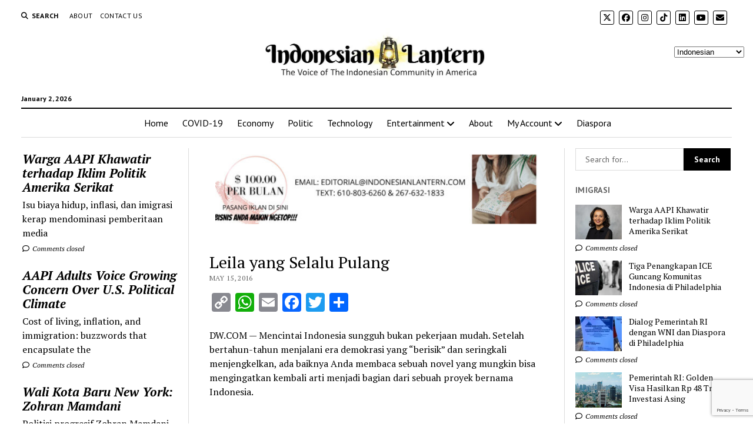

--- FILE ---
content_type: text/html; charset=UTF-8
request_url: https://indonesianlantern.com/2016/05/15/719-2/
body_size: 22899
content:
<!DOCTYPE html>

<html lang="en-US">

<head>
	<title>Leila yang Selalu Pulang &#8211; indonesianlantern.com</title>
<meta name='robots' content='max-image-preview:large' />
<meta charset="UTF-8" />
<meta name="viewport" content="width=device-width, initial-scale=1" />
<meta name="template" content="Mission News 1.65" />
<link rel="amphtml" href="https://indonesianlantern.com/2016/05/15/719-2/amp/" /><meta name="generator" content="AMP for WP 1.1.9"/><link rel='dns-prefetch' href='//static.addtoany.com' />
<link rel='dns-prefetch' href='//secure.gravatar.com' />
<link rel='dns-prefetch' href='//www.googletagmanager.com' />
<link rel='dns-prefetch' href='//stats.wp.com' />
<link rel='dns-prefetch' href='//fonts.googleapis.com' />
<link rel='dns-prefetch' href='//v0.wordpress.com' />
<link rel='preconnect' href='//i0.wp.com' />
<link rel='preconnect' href='//c0.wp.com' />
<link rel="alternate" type="application/rss+xml" title="indonesianlantern.com &raquo; Feed" href="https://indonesianlantern.com/feed/" />
<link rel="alternate" type="application/rss+xml" title="indonesianlantern.com &raquo; Comments Feed" href="https://indonesianlantern.com/comments/feed/" />
<link rel="alternate" type="application/rss+xml" title="indonesianlantern.com &raquo; Leila yang Selalu Pulang Comments Feed" href="https://indonesianlantern.com/2016/05/15/719-2/feed/" />
<link rel="alternate" title="oEmbed (JSON)" type="application/json+oembed" href="https://indonesianlantern.com/wp-json/oembed/1.0/embed?url=https%3A%2F%2Findonesianlantern.com%2F2016%2F05%2F15%2F719-2%2F" />
<link rel="alternate" title="oEmbed (XML)" type="text/xml+oembed" href="https://indonesianlantern.com/wp-json/oembed/1.0/embed?url=https%3A%2F%2Findonesianlantern.com%2F2016%2F05%2F15%2F719-2%2F&#038;format=xml" />
<style id='wp-img-auto-sizes-contain-inline-css' type='text/css'>
img:is([sizes=auto i],[sizes^="auto," i]){contain-intrinsic-size:3000px 1500px}
/*# sourceURL=wp-img-auto-sizes-contain-inline-css */
</style>
<link rel='stylesheet' id='wpra-lightbox-css' href='https://indonesianlantern.com/wp-content/plugins/wp-rss-aggregator/core/css/jquery-colorbox.css?ver=1.4.33' type='text/css' media='all' />
<style id='wp-emoji-styles-inline-css' type='text/css'>

	img.wp-smiley, img.emoji {
		display: inline !important;
		border: none !important;
		box-shadow: none !important;
		height: 1em !important;
		width: 1em !important;
		margin: 0 0.07em !important;
		vertical-align: -0.1em !important;
		background: none !important;
		padding: 0 !important;
	}
/*# sourceURL=wp-emoji-styles-inline-css */
</style>
<style id='wp-block-library-inline-css' type='text/css'>
:root{--wp-block-synced-color:#7a00df;--wp-block-synced-color--rgb:122,0,223;--wp-bound-block-color:var(--wp-block-synced-color);--wp-editor-canvas-background:#ddd;--wp-admin-theme-color:#007cba;--wp-admin-theme-color--rgb:0,124,186;--wp-admin-theme-color-darker-10:#006ba1;--wp-admin-theme-color-darker-10--rgb:0,107,160.5;--wp-admin-theme-color-darker-20:#005a87;--wp-admin-theme-color-darker-20--rgb:0,90,135;--wp-admin-border-width-focus:2px}@media (min-resolution:192dpi){:root{--wp-admin-border-width-focus:1.5px}}.wp-element-button{cursor:pointer}:root .has-very-light-gray-background-color{background-color:#eee}:root .has-very-dark-gray-background-color{background-color:#313131}:root .has-very-light-gray-color{color:#eee}:root .has-very-dark-gray-color{color:#313131}:root .has-vivid-green-cyan-to-vivid-cyan-blue-gradient-background{background:linear-gradient(135deg,#00d084,#0693e3)}:root .has-purple-crush-gradient-background{background:linear-gradient(135deg,#34e2e4,#4721fb 50%,#ab1dfe)}:root .has-hazy-dawn-gradient-background{background:linear-gradient(135deg,#faaca8,#dad0ec)}:root .has-subdued-olive-gradient-background{background:linear-gradient(135deg,#fafae1,#67a671)}:root .has-atomic-cream-gradient-background{background:linear-gradient(135deg,#fdd79a,#004a59)}:root .has-nightshade-gradient-background{background:linear-gradient(135deg,#330968,#31cdcf)}:root .has-midnight-gradient-background{background:linear-gradient(135deg,#020381,#2874fc)}:root{--wp--preset--font-size--normal:16px;--wp--preset--font-size--huge:42px}.has-regular-font-size{font-size:1em}.has-larger-font-size{font-size:2.625em}.has-normal-font-size{font-size:var(--wp--preset--font-size--normal)}.has-huge-font-size{font-size:var(--wp--preset--font-size--huge)}.has-text-align-center{text-align:center}.has-text-align-left{text-align:left}.has-text-align-right{text-align:right}.has-fit-text{white-space:nowrap!important}#end-resizable-editor-section{display:none}.aligncenter{clear:both}.items-justified-left{justify-content:flex-start}.items-justified-center{justify-content:center}.items-justified-right{justify-content:flex-end}.items-justified-space-between{justify-content:space-between}.screen-reader-text{border:0;clip-path:inset(50%);height:1px;margin:-1px;overflow:hidden;padding:0;position:absolute;width:1px;word-wrap:normal!important}.screen-reader-text:focus{background-color:#ddd;clip-path:none;color:#444;display:block;font-size:1em;height:auto;left:5px;line-height:normal;padding:15px 23px 14px;text-decoration:none;top:5px;width:auto;z-index:100000}html :where(.has-border-color){border-style:solid}html :where([style*=border-top-color]){border-top-style:solid}html :where([style*=border-right-color]){border-right-style:solid}html :where([style*=border-bottom-color]){border-bottom-style:solid}html :where([style*=border-left-color]){border-left-style:solid}html :where([style*=border-width]){border-style:solid}html :where([style*=border-top-width]){border-top-style:solid}html :where([style*=border-right-width]){border-right-style:solid}html :where([style*=border-bottom-width]){border-bottom-style:solid}html :where([style*=border-left-width]){border-left-style:solid}html :where(img[class*=wp-image-]){height:auto;max-width:100%}:where(figure){margin:0 0 1em}html :where(.is-position-sticky){--wp-admin--admin-bar--position-offset:var(--wp-admin--admin-bar--height,0px)}@media screen and (max-width:600px){html :where(.is-position-sticky){--wp-admin--admin-bar--position-offset:0px}}

/*# sourceURL=wp-block-library-inline-css */
</style><style id='global-styles-inline-css' type='text/css'>
:root{--wp--preset--aspect-ratio--square: 1;--wp--preset--aspect-ratio--4-3: 4/3;--wp--preset--aspect-ratio--3-4: 3/4;--wp--preset--aspect-ratio--3-2: 3/2;--wp--preset--aspect-ratio--2-3: 2/3;--wp--preset--aspect-ratio--16-9: 16/9;--wp--preset--aspect-ratio--9-16: 9/16;--wp--preset--color--black: #000000;--wp--preset--color--cyan-bluish-gray: #abb8c3;--wp--preset--color--white: #ffffff;--wp--preset--color--pale-pink: #f78da7;--wp--preset--color--vivid-red: #cf2e2e;--wp--preset--color--luminous-vivid-orange: #ff6900;--wp--preset--color--luminous-vivid-amber: #fcb900;--wp--preset--color--light-green-cyan: #7bdcb5;--wp--preset--color--vivid-green-cyan: #00d084;--wp--preset--color--pale-cyan-blue: #8ed1fc;--wp--preset--color--vivid-cyan-blue: #0693e3;--wp--preset--color--vivid-purple: #9b51e0;--wp--preset--gradient--vivid-cyan-blue-to-vivid-purple: linear-gradient(135deg,rgb(6,147,227) 0%,rgb(155,81,224) 100%);--wp--preset--gradient--light-green-cyan-to-vivid-green-cyan: linear-gradient(135deg,rgb(122,220,180) 0%,rgb(0,208,130) 100%);--wp--preset--gradient--luminous-vivid-amber-to-luminous-vivid-orange: linear-gradient(135deg,rgb(252,185,0) 0%,rgb(255,105,0) 100%);--wp--preset--gradient--luminous-vivid-orange-to-vivid-red: linear-gradient(135deg,rgb(255,105,0) 0%,rgb(207,46,46) 100%);--wp--preset--gradient--very-light-gray-to-cyan-bluish-gray: linear-gradient(135deg,rgb(238,238,238) 0%,rgb(169,184,195) 100%);--wp--preset--gradient--cool-to-warm-spectrum: linear-gradient(135deg,rgb(74,234,220) 0%,rgb(151,120,209) 20%,rgb(207,42,186) 40%,rgb(238,44,130) 60%,rgb(251,105,98) 80%,rgb(254,248,76) 100%);--wp--preset--gradient--blush-light-purple: linear-gradient(135deg,rgb(255,206,236) 0%,rgb(152,150,240) 100%);--wp--preset--gradient--blush-bordeaux: linear-gradient(135deg,rgb(254,205,165) 0%,rgb(254,45,45) 50%,rgb(107,0,62) 100%);--wp--preset--gradient--luminous-dusk: linear-gradient(135deg,rgb(255,203,112) 0%,rgb(199,81,192) 50%,rgb(65,88,208) 100%);--wp--preset--gradient--pale-ocean: linear-gradient(135deg,rgb(255,245,203) 0%,rgb(182,227,212) 50%,rgb(51,167,181) 100%);--wp--preset--gradient--electric-grass: linear-gradient(135deg,rgb(202,248,128) 0%,rgb(113,206,126) 100%);--wp--preset--gradient--midnight: linear-gradient(135deg,rgb(2,3,129) 0%,rgb(40,116,252) 100%);--wp--preset--font-size--small: 12px;--wp--preset--font-size--medium: 20px;--wp--preset--font-size--large: 21px;--wp--preset--font-size--x-large: 42px;--wp--preset--font-size--regular: 16px;--wp--preset--font-size--larger: 28px;--wp--preset--spacing--20: 0.44rem;--wp--preset--spacing--30: 0.67rem;--wp--preset--spacing--40: 1rem;--wp--preset--spacing--50: 1.5rem;--wp--preset--spacing--60: 2.25rem;--wp--preset--spacing--70: 3.38rem;--wp--preset--spacing--80: 5.06rem;--wp--preset--shadow--natural: 6px 6px 9px rgba(0, 0, 0, 0.2);--wp--preset--shadow--deep: 12px 12px 50px rgba(0, 0, 0, 0.4);--wp--preset--shadow--sharp: 6px 6px 0px rgba(0, 0, 0, 0.2);--wp--preset--shadow--outlined: 6px 6px 0px -3px rgb(255, 255, 255), 6px 6px rgb(0, 0, 0);--wp--preset--shadow--crisp: 6px 6px 0px rgb(0, 0, 0);}:where(.is-layout-flex){gap: 0.5em;}:where(.is-layout-grid){gap: 0.5em;}body .is-layout-flex{display: flex;}.is-layout-flex{flex-wrap: wrap;align-items: center;}.is-layout-flex > :is(*, div){margin: 0;}body .is-layout-grid{display: grid;}.is-layout-grid > :is(*, div){margin: 0;}:where(.wp-block-columns.is-layout-flex){gap: 2em;}:where(.wp-block-columns.is-layout-grid){gap: 2em;}:where(.wp-block-post-template.is-layout-flex){gap: 1.25em;}:where(.wp-block-post-template.is-layout-grid){gap: 1.25em;}.has-black-color{color: var(--wp--preset--color--black) !important;}.has-cyan-bluish-gray-color{color: var(--wp--preset--color--cyan-bluish-gray) !important;}.has-white-color{color: var(--wp--preset--color--white) !important;}.has-pale-pink-color{color: var(--wp--preset--color--pale-pink) !important;}.has-vivid-red-color{color: var(--wp--preset--color--vivid-red) !important;}.has-luminous-vivid-orange-color{color: var(--wp--preset--color--luminous-vivid-orange) !important;}.has-luminous-vivid-amber-color{color: var(--wp--preset--color--luminous-vivid-amber) !important;}.has-light-green-cyan-color{color: var(--wp--preset--color--light-green-cyan) !important;}.has-vivid-green-cyan-color{color: var(--wp--preset--color--vivid-green-cyan) !important;}.has-pale-cyan-blue-color{color: var(--wp--preset--color--pale-cyan-blue) !important;}.has-vivid-cyan-blue-color{color: var(--wp--preset--color--vivid-cyan-blue) !important;}.has-vivid-purple-color{color: var(--wp--preset--color--vivid-purple) !important;}.has-black-background-color{background-color: var(--wp--preset--color--black) !important;}.has-cyan-bluish-gray-background-color{background-color: var(--wp--preset--color--cyan-bluish-gray) !important;}.has-white-background-color{background-color: var(--wp--preset--color--white) !important;}.has-pale-pink-background-color{background-color: var(--wp--preset--color--pale-pink) !important;}.has-vivid-red-background-color{background-color: var(--wp--preset--color--vivid-red) !important;}.has-luminous-vivid-orange-background-color{background-color: var(--wp--preset--color--luminous-vivid-orange) !important;}.has-luminous-vivid-amber-background-color{background-color: var(--wp--preset--color--luminous-vivid-amber) !important;}.has-light-green-cyan-background-color{background-color: var(--wp--preset--color--light-green-cyan) !important;}.has-vivid-green-cyan-background-color{background-color: var(--wp--preset--color--vivid-green-cyan) !important;}.has-pale-cyan-blue-background-color{background-color: var(--wp--preset--color--pale-cyan-blue) !important;}.has-vivid-cyan-blue-background-color{background-color: var(--wp--preset--color--vivid-cyan-blue) !important;}.has-vivid-purple-background-color{background-color: var(--wp--preset--color--vivid-purple) !important;}.has-black-border-color{border-color: var(--wp--preset--color--black) !important;}.has-cyan-bluish-gray-border-color{border-color: var(--wp--preset--color--cyan-bluish-gray) !important;}.has-white-border-color{border-color: var(--wp--preset--color--white) !important;}.has-pale-pink-border-color{border-color: var(--wp--preset--color--pale-pink) !important;}.has-vivid-red-border-color{border-color: var(--wp--preset--color--vivid-red) !important;}.has-luminous-vivid-orange-border-color{border-color: var(--wp--preset--color--luminous-vivid-orange) !important;}.has-luminous-vivid-amber-border-color{border-color: var(--wp--preset--color--luminous-vivid-amber) !important;}.has-light-green-cyan-border-color{border-color: var(--wp--preset--color--light-green-cyan) !important;}.has-vivid-green-cyan-border-color{border-color: var(--wp--preset--color--vivid-green-cyan) !important;}.has-pale-cyan-blue-border-color{border-color: var(--wp--preset--color--pale-cyan-blue) !important;}.has-vivid-cyan-blue-border-color{border-color: var(--wp--preset--color--vivid-cyan-blue) !important;}.has-vivid-purple-border-color{border-color: var(--wp--preset--color--vivid-purple) !important;}.has-vivid-cyan-blue-to-vivid-purple-gradient-background{background: var(--wp--preset--gradient--vivid-cyan-blue-to-vivid-purple) !important;}.has-light-green-cyan-to-vivid-green-cyan-gradient-background{background: var(--wp--preset--gradient--light-green-cyan-to-vivid-green-cyan) !important;}.has-luminous-vivid-amber-to-luminous-vivid-orange-gradient-background{background: var(--wp--preset--gradient--luminous-vivid-amber-to-luminous-vivid-orange) !important;}.has-luminous-vivid-orange-to-vivid-red-gradient-background{background: var(--wp--preset--gradient--luminous-vivid-orange-to-vivid-red) !important;}.has-very-light-gray-to-cyan-bluish-gray-gradient-background{background: var(--wp--preset--gradient--very-light-gray-to-cyan-bluish-gray) !important;}.has-cool-to-warm-spectrum-gradient-background{background: var(--wp--preset--gradient--cool-to-warm-spectrum) !important;}.has-blush-light-purple-gradient-background{background: var(--wp--preset--gradient--blush-light-purple) !important;}.has-blush-bordeaux-gradient-background{background: var(--wp--preset--gradient--blush-bordeaux) !important;}.has-luminous-dusk-gradient-background{background: var(--wp--preset--gradient--luminous-dusk) !important;}.has-pale-ocean-gradient-background{background: var(--wp--preset--gradient--pale-ocean) !important;}.has-electric-grass-gradient-background{background: var(--wp--preset--gradient--electric-grass) !important;}.has-midnight-gradient-background{background: var(--wp--preset--gradient--midnight) !important;}.has-small-font-size{font-size: var(--wp--preset--font-size--small) !important;}.has-medium-font-size{font-size: var(--wp--preset--font-size--medium) !important;}.has-large-font-size{font-size: var(--wp--preset--font-size--large) !important;}.has-x-large-font-size{font-size: var(--wp--preset--font-size--x-large) !important;}
/*# sourceURL=global-styles-inline-css */
</style>

<style id='classic-theme-styles-inline-css' type='text/css'>
/*! This file is auto-generated */
.wp-block-button__link{color:#fff;background-color:#32373c;border-radius:9999px;box-shadow:none;text-decoration:none;padding:calc(.667em + 2px) calc(1.333em + 2px);font-size:1.125em}.wp-block-file__button{background:#32373c;color:#fff;text-decoration:none}
/*# sourceURL=/wp-includes/css/classic-themes.min.css */
</style>
<link rel='stylesheet' id='wp-components-css' href='https://c0.wp.com/c/6.9/wp-includes/css/dist/components/style.min.css' type='text/css' media='all' />
<link rel='stylesheet' id='wp-preferences-css' href='https://c0.wp.com/c/6.9/wp-includes/css/dist/preferences/style.min.css' type='text/css' media='all' />
<link rel='stylesheet' id='wp-block-editor-css' href='https://c0.wp.com/c/6.9/wp-includes/css/dist/block-editor/style.min.css' type='text/css' media='all' />
<link rel='stylesheet' id='popup-maker-block-library-style-css' href='https://indonesianlantern.com/wp-content/plugins/popup-maker/dist/packages/block-library-style.css?ver=dbea705cfafe089d65f1' type='text/css' media='all' />
<link rel='stylesheet' id='contact-form-7-css' href='https://indonesianlantern.com/wp-content/plugins/contact-form-7/includes/css/styles.css?ver=6.1.4' type='text/css' media='all' />
<link rel='stylesheet' id='woocommerce-layout-css' href='https://c0.wp.com/p/woocommerce/10.4.3/assets/css/woocommerce-layout.css' type='text/css' media='all' />
<style id='woocommerce-layout-inline-css' type='text/css'>

	.infinite-scroll .woocommerce-pagination {
		display: none;
	}
/*# sourceURL=woocommerce-layout-inline-css */
</style>
<link rel='stylesheet' id='woocommerce-smallscreen-css' href='https://c0.wp.com/p/woocommerce/10.4.3/assets/css/woocommerce-smallscreen.css' type='text/css' media='only screen and (max-width: 768px)' />
<link rel='stylesheet' id='woocommerce-general-css' href='https://c0.wp.com/p/woocommerce/10.4.3/assets/css/woocommerce.css' type='text/css' media='all' />
<style id='woocommerce-inline-inline-css' type='text/css'>
.woocommerce form .form-row .required { visibility: visible; }
/*# sourceURL=woocommerce-inline-inline-css */
</style>
<link rel='stylesheet' id='ct-mission-news-google-fonts-css' href='//fonts.googleapis.com/css?family=Abril+Fatface%7CPT+Sans%3A400%2C700%7CPT+Serif%3A400%2C400i%2C700%2C700i&#038;subset=latin%2Clatin-ext&#038;display=swap&#038;ver=6.9' type='text/css' media='all' />
<link rel='stylesheet' id='ct-mission-news-font-awesome-css' href='https://indonesianlantern.com/wp-content/themes/mission-news/assets/font-awesome/css/all.min.css?ver=fc1d0023dd23db3ba83bf379b5c4563c' type='text/css' media='all' />
<link rel='stylesheet' id='ct-mission-news-style-css' href='https://indonesianlantern.com/wp-content/themes/mission-news/style.css?ver=fc1d0023dd23db3ba83bf379b5c4563c' type='text/css' media='all' />
<style id='ct-mission-news-style-inline-css' type='text/css'>
.widget-area-after-first-post {text-align: center;}
/*# sourceURL=ct-mission-news-style-inline-css */
</style>
<link rel='stylesheet' id='popup-maker-site-css' href='//indonesianlantern.com/wp-content/uploads/pum/pum-site-styles.css?generated=1752256393&#038;ver=1.21.5' type='text/css' media='all' />
<link rel='stylesheet' id='addtoany-css' href='https://indonesianlantern.com/wp-content/plugins/add-to-any/addtoany.min.css?ver=1.16' type='text/css' media='all' />
<script type="text/javascript" src="https://indonesianlantern.com/wp-content/plugins/jquery-updater/js/jquery-3.7.1.min.js?ver=3.7.1" id="jquery-core-js"></script>
<script type="text/javascript" src="https://indonesianlantern.com/wp-content/plugins/jquery-updater/js/jquery-migrate-3.5.2.min.js?ver=3.5.2" id="jquery-migrate-js"></script>
<script type="text/javascript" id="addtoany-core-js-before">
/* <![CDATA[ */
window.a2a_config=window.a2a_config||{};a2a_config.callbacks=[];a2a_config.overlays=[];a2a_config.templates={};

//# sourceURL=addtoany-core-js-before
/* ]]> */
</script>
<script type="text/javascript" defer src="https://static.addtoany.com/menu/page.js" id="addtoany-core-js"></script>
<script type="text/javascript" defer src="https://indonesianlantern.com/wp-content/plugins/add-to-any/addtoany.min.js?ver=1.1" id="addtoany-jquery-js"></script>
<script type="text/javascript" src="https://indonesianlantern.com/wp-content/plugins/sticky-menu-or-anything-on-scroll/assets/js/jq-sticky-anything.min.js?ver=2.1.1" id="stickyAnythingLib-js"></script>
<script type="text/javascript" src="https://c0.wp.com/p/woocommerce/10.4.3/assets/js/jquery-blockui/jquery.blockUI.min.js" id="wc-jquery-blockui-js" data-wp-strategy="defer"></script>
<script type="text/javascript" id="wc-add-to-cart-js-extra">
/* <![CDATA[ */
var wc_add_to_cart_params = {"ajax_url":"/wp-admin/admin-ajax.php","wc_ajax_url":"/?wc-ajax=%%endpoint%%","i18n_view_cart":"View cart","cart_url":"https://indonesianlantern.com","is_cart":"","cart_redirect_after_add":"no"};
//# sourceURL=wc-add-to-cart-js-extra
/* ]]> */
</script>
<script type="text/javascript" src="https://c0.wp.com/p/woocommerce/10.4.3/assets/js/frontend/add-to-cart.min.js" id="wc-add-to-cart-js" defer="defer" data-wp-strategy="defer"></script>
<script type="text/javascript" src="https://c0.wp.com/p/woocommerce/10.4.3/assets/js/js-cookie/js.cookie.min.js" id="wc-js-cookie-js" data-wp-strategy="defer"></script>

<!-- Google tag (gtag.js) snippet added by Site Kit -->
<!-- Google Analytics snippet added by Site Kit -->
<script type="text/javascript" src="https://www.googletagmanager.com/gtag/js?id=GT-P85BVKNR" id="google_gtagjs-js" async></script>
<script type="text/javascript" id="google_gtagjs-js-after">
/* <![CDATA[ */
window.dataLayer = window.dataLayer || [];function gtag(){dataLayer.push(arguments);}
gtag("set","linker",{"domains":["indonesianlantern.com"]});
gtag("js", new Date());
gtag("set", "developer_id.dZTNiMT", true);
gtag("config", "GT-P85BVKNR");
 window._googlesitekit = window._googlesitekit || {}; window._googlesitekit.throttledEvents = []; window._googlesitekit.gtagEvent = (name, data) => { var key = JSON.stringify( { name, data } ); if ( !! window._googlesitekit.throttledEvents[ key ] ) { return; } window._googlesitekit.throttledEvents[ key ] = true; setTimeout( () => { delete window._googlesitekit.throttledEvents[ key ]; }, 5 ); gtag( "event", name, { ...data, event_source: "site-kit" } ); }; 
//# sourceURL=google_gtagjs-js-after
/* ]]> */
</script>
<link rel="https://api.w.org/" href="https://indonesianlantern.com/wp-json/" /><link rel="alternate" title="JSON" type="application/json" href="https://indonesianlantern.com/wp-json/wp/v2/posts/719" /><link rel="canonical" href="https://indonesianlantern.com/2016/05/15/719-2/" />
<meta name="generator" content="Site Kit by Google 1.168.0" /><style id="mystickymenu" type="text/css">#mysticky-nav { width:100%; position: static; height: auto !important; }#mysticky-nav.wrapfixed { position:fixed; left: 0px; margin-top:0px;  z-index: 99990; -webkit-transition: 0.3s; -moz-transition: 0.3s; -o-transition: 0.3s; transition: 0.3s; -ms-filter:"progid:DXImageTransform.Microsoft.Alpha(Opacity=90)"; filter: alpha(opacity=90); opacity:0.9; background-color: #f7f5e7;}#mysticky-nav.wrapfixed .myfixed{ background-color: #f7f5e7; position: relative;top: auto;left: auto;right: auto;}#mysticky-nav .myfixed { margin:0 auto; float:none; border:0px; background:none; max-width:100%; }</style>			<style type="text/css">
																															</style>
				<style>img#wpstats{display:none}</style>
			<noscript><style>.woocommerce-product-gallery{ opacity: 1 !important; }</style></noscript>
	
<!-- Jetpack Open Graph Tags -->
<meta property="og:type" content="article" />
<meta property="og:title" content="Leila yang Selalu Pulang" />
<meta property="og:url" content="https://indonesianlantern.com/2016/05/15/719-2/" />
<meta property="og:description" content="DW.COM &#8212; Mencintai Indonesia sungguh bukan pekerjaan mudah. Setelah bertahun-tahun menjalani era demokrasi yang “berisik” dan seringkali menjengkelkan, ada baiknya Anda membaca sebuah novel y…" />
<meta property="article:published_time" content="2016-05-15T02:29:26+00:00" />
<meta property="article:modified_time" content="2016-05-15T02:29:26+00:00" />
<meta property="og:site_name" content="indonesianlantern.com" />
<meta property="og:image" content="https://ad.linksynergy.com/fs-bin/show?id=SXrwj17GlkY&#038;bids=363480.5&#038;subid=0&#038;type=4&#038;gridnum=13" />
<meta property="og:image:width" content="250" />
<meta property="og:image:height" content="209" />
<meta property="og:image:alt" content="Timex" />
<meta property="og:locale" content="en_US" />
<meta name="twitter:text:title" content="Leila yang Selalu Pulang" />
<meta name="twitter:image" content="http://ad.linksynergy.com/fs-bin/show?id=SXrwj17GlkY&#038;bids=363480.5&#038;subid=0&#038;type=4&#038;gridnum=13&#038;w=144" />
<meta name="twitter:image:alt" content="Timex" />
<meta name="twitter:card" content="summary" />

<!-- End Jetpack Open Graph Tags -->
<link rel="icon" href="https://i0.wp.com/indonesianlantern.com/wp-content/uploads/2020/09/cropped-Icon-60%403x.png?fit=32%2C32&#038;ssl=1" sizes="32x32" />
<link rel="icon" href="https://i0.wp.com/indonesianlantern.com/wp-content/uploads/2020/09/cropped-Icon-60%403x.png?fit=192%2C192&#038;ssl=1" sizes="192x192" />
<link rel="apple-touch-icon" href="https://i0.wp.com/indonesianlantern.com/wp-content/uploads/2020/09/cropped-Icon-60%403x.png?fit=180%2C180&#038;ssl=1" />
<meta name="msapplication-TileImage" content="https://i0.wp.com/indonesianlantern.com/wp-content/uploads/2020/09/cropped-Icon-60%403x.png?fit=270%2C270&#038;ssl=1" />
		<style type="text/css" id="wp-custom-css">
			.pe-recent-posts-outer .caption h1, .pe-recent-posts-outer .caption h2, .pe-recent-posts-outer .caption h3, .pe-recent-posts-outer .caption h4, .pe-recent-posts-outer .caption h5, .pe-recent-posts-outer .caption h6 {
    clear: none;
	margin: 0 0 -5px;
	align-content
}

.PE_Recent_Posts{
	margin-bottom: 0em !important;
}

.PE_Recent_Posts h2.widget-title {
    font-size: 14px;
    font-weight: bold;
}

.pe-recent-posts-outer .excerpt-text {
    font-size: 14px;
}

.widget-area:not(.active-1) .widget {
    width: 100% !important;
    float: left;
    padding: 0 12px;
}
.custom-logo{
	width:400px;
}

.su-slider-slide {
    padding: 10px;
}

.gtranslate_wrapper .gt_switcher_wrapper{
	    top: 75px !important;
    right: 15px !important;
}		</style>
						<style type="text/css" id="c4wp-checkout-css">
					.woocommerce-checkout .c4wp_captcha_field {
						margin-bottom: 10px;
						margin-top: 15px;
						position: relative;
						display: inline-block;
					}
				</style>
								<style type="text/css" id="c4wp-v3-lp-form-css">
					.login #login, .login #lostpasswordform {
						min-width: 350px !important;
					}
					.wpforms-field-c4wp iframe {
						width: 100% !important;
					}
				</style>
							<style type="text/css" id="c4wp-v3-lp-form-css">
				.login #login, .login #lostpasswordform {
					min-width: 350px !important;
				}
				.wpforms-field-c4wp iframe {
					width: 100% !important;
				}
			</style>
			<link rel='stylesheet' id='wc-blocks-style-css' href='https://c0.wp.com/p/woocommerce/10.4.3/assets/client/blocks/wc-blocks.css' type='text/css' media='all' />
<link rel='stylesheet' id='su-shortcodes-css' href='https://indonesianlantern.com/wp-content/plugins/shortcodes-ultimate/includes/css/shortcodes.css?ver=7.4.7' type='text/css' media='all' />
</head>

<body data-rsssl=1 id="mission-news" class="wp-singular post-template-default single single-post postid-719 single-format-standard wp-custom-logo wp-theme-mission-news theme-mission-news user-registration-page ur-settings-sidebar-show woocommerce-no-js">
<a class="skip-content" href="#main">Press &quot;Enter&quot; to skip to content</a>
<div id="overflow-container" class="overflow-container">
	<div id="max-width" class="max-width">
							<header class="site-header" id="site-header" role="banner">
				<div class="top-nav">
					<button id="search-toggle" class="search-toggle"><i class="fas fa-search"></i><span>Search</span></button>
<div id="search-form-popup" class="search-form-popup">
	<div class="inner">
		<div class="title">Search indonesianlantern.com</div>
		<div class='search-form-container'>
    <form role="search" method="get" class="search-form" action="https://indonesianlantern.com">
        <input id="search-field" type="search" class="search-field" value="" name="s"
               title="Search" placeholder=" Search for..." />
        <input type="submit" class="search-submit" value='Search'/>
    </form>
</div>		<a id="close-search" class="close" href="#"><svg xmlns="http://www.w3.org/2000/svg" width="20" height="20" viewBox="0 0 20 20" version="1.1"><g stroke="none" stroke-width="1" fill="none" fill-rule="evenodd"><g transform="translate(-17.000000, -12.000000)" fill="#000000"><g transform="translate(17.000000, 12.000000)"><rect transform="translate(10.000000, 10.000000) rotate(45.000000) translate(-10.000000, -10.000000) " x="9" y="-2" width="2" height="24"/><rect transform="translate(10.000000, 10.000000) rotate(-45.000000) translate(-10.000000, -10.000000) " x="9" y="-2" width="2" height="24"/></g></g></g></svg></a>
	</div>
</div>
					<div id="menu-secondary-container" class="menu-secondary-container">
						<div id="menu-secondary" class="menu-container menu-secondary" role="navigation">
	<nav class="menu"><ul id="menu-secondary-items" class="menu-secondary-items"><li id="menu-item-3127" class="menu-item menu-item-type-post_type menu-item-object-page menu-item-3127"><a href="https://indonesianlantern.com/about/">About</a></li>
<li id="menu-item-4166" class="menu-item menu-item-type-post_type menu-item-object-page menu-item-4166"><a href="https://indonesianlantern.com/contact/">Contact Us</a></li>
</ul></nav></div>
					</div>
					<ul id='social-media-icons' class='social-media-icons'><li>					<a class="twitter" target="_blank"
					   href="https://twitter.com/Indolantern">
						<i class="fa-brands fa-x-twitter"
						   title="twitter"></i>
					</a>
					</li><li>					<a class="facebook" target="_blank"
					   href="https://www.facebook.com/indonesianlantern/">
						<i class="fab fa-facebook"
						   title="facebook"></i>
					</a>
					</li><li>					<a class="instagram" target="_blank"
					   href="https://www.instagram.com/indonesian_lantern/">
						<i class="fab fa-instagram"
						   title="instagram"></i>
					</a>
					</li><li>					<a class="tiktok" target="_blank"
					   href="https://www.tiktok.com/@indonesianlanternllc">
						<i class="fab fa-tiktok"
						   title="tiktok"></i>
					</a>
					</li><li>					<a class="linkedin" target="_blank"
					   href="https://www.linkedin.com/in/indonesian-lantern-9b4b03255">
						<i class="fab fa-linkedin"
						   title="linkedin"></i>
					</a>
					</li><li>					<a class="youtube" target="_blank"
					   href="https://www.youtube.com/@IndonesianLantern">
						<i class="fab fa-youtube"
						   title="youtube"></i>
					</a>
					</li><li>					<a class="email" target="_blank"
					   href="mailto:&#101;dit&#111;r&#105;a&#108;&#64;&#105;nd&#111;&#110;&#101;&#115;ia&#110;&#108;ant&#101;&#114;n&#46;co&#109;">
						<i class="fas fa-envelope" title="email"></i>
					</a>
				</li></ul>				</div>
				<div id="title-container" class="title-container"><div class='site-title has-date'><a href="https://indonesianlantern.com/" class="custom-logo-link" rel="home"><img width="854" height="213" src="https://i0.wp.com/indonesianlantern.com/wp-content/uploads/2020/04/cropped-il_logo.jpg?fit=854%2C213&amp;ssl=1" class="custom-logo" alt="indonesianlantern.com" decoding="async" fetchpriority="high" srcset="https://i0.wp.com/indonesianlantern.com/wp-content/uploads/2020/04/cropped-il_logo.jpg?w=854&amp;ssl=1 854w, https://i0.wp.com/indonesianlantern.com/wp-content/uploads/2020/04/cropped-il_logo.jpg?resize=300%2C75&amp;ssl=1 300w, https://i0.wp.com/indonesianlantern.com/wp-content/uploads/2020/04/cropped-il_logo.jpg?resize=768%2C192&amp;ssl=1 768w, https://i0.wp.com/indonesianlantern.com/wp-content/uploads/2020/04/cropped-il_logo.jpg?resize=600%2C150&amp;ssl=1 600w" sizes="(max-width: 854px) 100vw, 854px" /></a></div><p class="date">January 2, 2026</p>				</div>
				<button id="toggle-navigation" class="toggle-navigation" name="toggle-navigation" aria-expanded="false">
					<span class="screen-reader-text">open menu</span>
					<svg xmlns="http://www.w3.org/2000/svg" width="24" height="18" viewBox="0 0 24 18" version="1.1"><g stroke="none" stroke-width="1" fill="none" fill-rule="evenodd"><g transform="translate(-272.000000, -21.000000)" fill="#000000"><g transform="translate(266.000000, 12.000000)"><g transform="translate(6.000000, 9.000000)"><rect class="top-bar" x="0" y="0" width="24" height="2"/><rect class="middle-bar" x="0" y="8" width="24" height="2"/><rect class="bottom-bar" x="0" y="16" width="24" height="2"/></g></g></g></g></svg>				</button>
				<div id="menu-primary-container" class="menu-primary-container tier-1">
					<div class="dropdown-navigation"><a id="back-button" class="back-button" href="#"><i class="fas fa-angle-left"></i> Back</a><span class="label"></span></div>
<div id="menu-primary" class="menu-container menu-primary" role="navigation">
    <nav class="menu"><ul id="menu-primary-items" class="menu-primary-items"><li id="menu-item-8387" class="menu-item menu-item-type-custom menu-item-object-custom menu-item-home menu-item-8387"><a href="https://indonesianlantern.com">Home</a></li>
<li id="menu-item-11364" class="menu-item menu-item-type-taxonomy menu-item-object-category menu-item-11364"><a href="https://indonesianlantern.com/category/covid-19/">COVID-19</a></li>
<li id="menu-item-3798" class="menu-item menu-item-type-taxonomy menu-item-object-category menu-item-3798"><a href="https://indonesianlantern.com/category/economy/">Economy</a></li>
<li id="menu-item-3802" class="menu-item menu-item-type-taxonomy menu-item-object-category menu-item-3802"><a href="https://indonesianlantern.com/category/politics/">Politic</a></li>
<li id="menu-item-3796" class="menu-item menu-item-type-taxonomy menu-item-object-category menu-item-3796"><a href="https://indonesianlantern.com/category/technology/">Technology</a></li>
<li id="menu-item-3801" class="menu-item menu-item-type-taxonomy menu-item-object-category menu-item-has-children menu-item-3801"><a href="https://indonesianlantern.com/category/entertainment/">Entertainment</a><button class="toggle-dropdown" aria-expanded="false" name="toggle-dropdown"><span class="screen-reader-text">open menu</span><i class="fas fa-angle-right"></i></button>
<ul class="sub-menu">
	<li id="menu-item-3930" class="menu-item menu-item-type-taxonomy menu-item-object-category menu-item-3930"><a href="https://indonesianlantern.com/category/entertainment/">Entertainment</a></li>
	<li id="menu-item-3803" class="menu-item menu-item-type-taxonomy menu-item-object-category menu-item-3803"><a href="https://indonesianlantern.com/category/film/">Film</a></li>
</ul>
</li>
<li id="menu-item-12916" class="menu-item menu-item-type-post_type menu-item-object-page menu-item-12916"><a href="https://indonesianlantern.com/about/">About</a></li>
<li id="menu-item-12211" class="menu-item menu-item-type-post_type menu-item-object-page menu-item-has-children menu-item-12211"><a href="https://indonesianlantern.com/my-account/">My Account</a><button class="toggle-dropdown" aria-expanded="false" name="toggle-dropdown"><span class="screen-reader-text">open menu</span><i class="fas fa-angle-right"></i></button>
<ul class="sub-menu">
	<li id="menu-item-12216" class="menu-item menu-item-type-post_type menu-item-object-page menu-item-12216"><a href="https://indonesianlantern.com/registration/">Registration</a></li>
</ul>
</li>
<li id="menu-item-4181" class="menu-item menu-item-type-taxonomy menu-item-object-category menu-item-4181"><a href="https://indonesianlantern.com/category/diaspora/">Diaspora</a></li>
</ul></nav></div>
				</div>
			</header>
								<div class="content-container">
						<div class="layout-container">
				    <aside class="sidebar sidebar-left" id="sidebar-left" role="complementary">
        <div class="inner">
            <section id="ct_mission_news_post_list-1" class="widget widget_ct_mission_news_post_list"><div class="style-1"><ul><li class="post-item"><div class="top"><div class="top-inner"><a href="https://indonesianlantern.com/2025/12/17/warga-aapi-khawatir-terhadap-iklim-politik-amerika-serikat/" class="title">Warga AAPI Khawatir terhadap Iklim Politik Amerika Serikat</a></div></div><div class="bottom"><div class="excerpt">Isu biaya hidup, inflasi, dan imigrasi kerap mendominasi pemberitaan media</div><span class="comments-link">
	<a href="https://indonesianlantern.com/2025/12/17/warga-aapi-khawatir-terhadap-iklim-politik-amerika-serikat/#respond">
	<i class="far fa-comment" title="comment icon"></i>
		Comments closed	</a>
</span></div></li><li class="post-item"><div class="top"><div class="top-inner"><a href="https://indonesianlantern.com/2025/12/16/aapi-adults-voice-growing-concern-over-u-s-political-climate/" class="title">AAPI Adults Voice Growing Concern Over U.S. Political Climate</a></div></div><div class="bottom"><div class="excerpt">Cost of living, inflation, and immigration: buzzwords that encapsulate the</div><span class="comments-link">
	<a href="https://indonesianlantern.com/2025/12/16/aapi-adults-voice-growing-concern-over-u-s-political-climate/#respond">
	<i class="far fa-comment" title="comment icon"></i>
		Comments closed	</a>
</span></div></li><li class="post-item"><div class="top"><div class="top-inner"><a href="https://indonesianlantern.com/2025/11/05/wali-kota-baru-new-york-zohran-mamdani/" class="title">Wali Kota Baru New York: Zohran Mamdani</a></div></div><div class="bottom"><div class="excerpt">Politisi progresif Zohran Mamdani mencetak sejarah sebagai Wali Kota New</div><span class="comments-link">
	<a href="https://indonesianlantern.com/2025/11/05/wali-kota-baru-new-york-zohran-mamdani/#respond">
	<i class="far fa-comment" title="comment icon"></i>
		Comments closed	</a>
</span></div></li></ul></div></section><section id="ct_mission_news_post_list-3" class="widget widget_ct_mission_news_post_list"><div class="style-1"></div></section>        </div>
    </aside>
				<section id="main" class="main" role="main">
						<aside id="above-main" class="widget-area widget-area-above-main active-1"  role="complementary">
		<section id="shortcodes-ultimate-3" class="widget shortcodes-ultimate"><div class="textwidget"><div id="su_slider_6957b1a48b85f" class="su-slider su-slider-centered su-slider-pages-no su-slider-responsive-yes" style="width:100%" data-autoplay="4000" data-speed="4000" data-mousewheel="false"><div class="su-slider-slides"><div class="su-slider-slide"><a><img src="https://indonesianlantern.com/wp-content/uploads/2022/05/pasang_ikla_IL02-600x130.jpg" alt="pasang_ikla_IL02" /></a></div></div><div class="su-slider-nav"><div class="su-slider-direction"><span class="su-slider-prev"></span><span class="su-slider-next"></span></div><div class="su-slider-pagination"></div></div></div>
</div></section>	</aside>

<div id="loop-container" class="loop-container">
    <div class="post-719 post type-post status-publish format-standard has-post-thumbnail hentry category-uncategorized tag-booksart tag-home tag-leila-s-chudori tag-pulang tag-voa entry">
		<article>
		<div class="featured-image"></div>		<div class='post-header'>
			<h1 class='post-title'>Leila yang Selalu Pulang</h1>
			<div class="post-byline">May 15, 2016</div>		</div>
				<div class="post-content">
					<div class="addtoany_share_save_container addtoany_content addtoany_content_top"><div class="a2a_kit a2a_kit_size_32 addtoany_list" data-a2a-url="https://indonesianlantern.com/2016/05/15/719-2/" data-a2a-title="Leila yang Selalu Pulang"><a class="a2a_button_copy_link" href="https://www.addtoany.com/add_to/copy_link?linkurl=https%3A%2F%2Findonesianlantern.com%2F2016%2F05%2F15%2F719-2%2F&amp;linkname=Leila%20yang%20Selalu%20Pulang" title="Copy Link" rel="nofollow noopener" target="_blank"></a><a class="a2a_button_whatsapp" href="https://www.addtoany.com/add_to/whatsapp?linkurl=https%3A%2F%2Findonesianlantern.com%2F2016%2F05%2F15%2F719-2%2F&amp;linkname=Leila%20yang%20Selalu%20Pulang" title="WhatsApp" rel="nofollow noopener" target="_blank"></a><a class="a2a_button_email" href="https://www.addtoany.com/add_to/email?linkurl=https%3A%2F%2Findonesianlantern.com%2F2016%2F05%2F15%2F719-2%2F&amp;linkname=Leila%20yang%20Selalu%20Pulang" title="Email" rel="nofollow noopener" target="_blank"></a><a class="a2a_button_facebook" href="https://www.addtoany.com/add_to/facebook?linkurl=https%3A%2F%2Findonesianlantern.com%2F2016%2F05%2F15%2F719-2%2F&amp;linkname=Leila%20yang%20Selalu%20Pulang" title="Facebook" rel="nofollow noopener" target="_blank"></a><a class="a2a_button_twitter" href="https://www.addtoany.com/add_to/twitter?linkurl=https%3A%2F%2Findonesianlantern.com%2F2016%2F05%2F15%2F719-2%2F&amp;linkname=Leila%20yang%20Selalu%20Pulang" title="Twitter" rel="nofollow noopener" target="_blank"></a><a class="a2a_dd addtoany_share_save addtoany_share" href="https://www.addtoany.com/share"></a></div></div><p>DW.COM &#8212; Mencintai Indonesia sungguh bukan pekerjaan mudah. Setelah bertahun-tahun menjalani era demokrasi yang “berisik” dan seringkali menjengkelkan, ada baiknya Anda membaca sebuah novel yang mungkin bisa mengingatkan kembali arti menjadi bagian dari sebuah proyek bernama Indonesia.</p>
<p><iframe src="https://www.youtube.com/embed/QkCwf3wMohU" width="600" height="315" frameborder="0" allowfullscreen="allowfullscreen"></iframe></p>
<p>Tahun 1982, Leila S. Chudori pergi kuliah ke Kanada, negeri multikultural yang damai dengan standar hidup yang jauh lebih “menjanjikan“. Enam tahun hidup di negeri yang “tertib“ tak membuat Leila kehilangan selera atas tanah airnya. Ia memilih pulang: kembali ke tempat yang <em>chaos</em>, sumpek dan penuh persoalan.</p>
<p><a href="http://click.linksynergy.com/fs-bin/click?id=SXrwj17GlkY&amp;offerid=363480.5&amp;subid=0&amp;type=4" target="new"><img decoding="async" class="alignright" src="https://ad.linksynergy.com/fs-bin/show?id=SXrwj17GlkY&amp;bids=363480.5&amp;subid=0&amp;type=4&amp;gridnum=13" alt="Timex" width="250" height="209" border="0" /></a>Leila ingat pesan ayahnya: “Ada alasan mengapa kita dilahirkan sebagai orang Indonesia. Alasan itu harus kita cari sepanjang hidup kita.“</p>
<p>“Karena tanah air ini sungguh remuk luka, penuh persoalan… Manusia Indonesia? Manusia yang gemar duit dan malas bekerja, yang gemar bergunjing hanya untuk kesenangan sehari-hari, yang main tembak, yang mempermainkan hukum…“ tulis Leila dalam peringatan 40 hari kepergian ayahnya.</p>
<p>“Tetapi, seperti kata Ayah pula, Indonesia juga memiliki matahari yang hangat. Ada banyak orang yang baik, yang peduli, yang bekerja tanpa mengeluh, banyak yang terus menerus berpeluh tanpa pamrih agar sekedar sejengkal-dua-jengkal tanah air ini membaik.”</p>
<p>Leila selalu pergi dan pasti kembali. Setelah beberapa tahun “menghilang“, Leila yang ditulis KOMPAS sebagai anak emas sastra Indonesia, kembali.</p>
<div class="picBox ">
<p><img data-recalc-dims="1" decoding="async" class="alignleft" title="Novel Pulang yang bicara tentang manusia-manusia yang keras kepala mencintai tanah airnya." src="https://i0.wp.com/www.dw.com/image/0%2C%2C16824693_4%2C00.jpg?resize=216%2C292" width="216" height="292" border="0" />Novel &#8220;Pulang&#8221; yang bicara tentang manusia-manusia yang keras kepala mencintai tanah airnya.</p>
</div>
<p>Karya terbarunya adalah “Pulang”, sebuah novel memikat dengan latar belakang politik pasca `65 dan berpuncak pada reformasi `98. Tentang mereka yang tersisih dari Republik: para eksil dan keturunannya yang ditampik, tapi tak pernah lelah mencari makna tentang bagaimana mencintai sebuah negeri bernama Indonesia.</p>
<p>Baca selengkapnya di <a href="http://www.dw.com/id/leila-yang-selalu-pulang/a-16821309">www.dw.com</a></p>
<p>&nbsp;</p>
			<div>
				<button id="cc-post-republisher-modal-button-open">
					<img data-recalc-dims="1" decoding="async" src="https://i0.wp.com/indonesianlantern.com/wp-content/plugins/cc-post-republisher/assets/img/cc-by.png?ssl=1" alt="License Image" style="width: 88px; margin-right: 5px;" />
					<span>Republish</span>
				</button>
				<div id="cc-post-republisher-modal-container">
					<div id="cc-post-republisher-modal"></div>
				</div>
			</div>
											</div>
		<div class="post-meta">
			<p class="post-categories"><span>Published in</span> <a href="https://indonesianlantern.com/category/uncategorized/" title="View all posts in Uncategorized">Uncategorized</a></p>			<div class="post-tags"><ul><li><a href="https://indonesianlantern.com/tag/booksart/" title="View all posts tagged Books/Art">Books/Art</a></li><li><a href="https://indonesianlantern.com/tag/home/" title="View all posts tagged Home">Home</a></li><li><a href="https://indonesianlantern.com/tag/leila-s-chudori/" title="View all posts tagged Leila S. Chudori">Leila S. Chudori</a></li><li><a href="https://indonesianlantern.com/tag/pulang/" title="View all posts tagged Pulang">Pulang</a></li><li><a href="https://indonesianlantern.com/tag/voa/" title="View all posts tagged VOA">VOA</a></li></ul></div>				<aside id="after-post" class="widget-area widget-area-after-post active-1" role="complementary">
		<section id="ct_mission_news_post_list-7" class="widget widget_ct_mission_news_post_list"><div class="style-1"><h2 class="widget-title">Latest News</h2><ul><li class="post-item has-image"><div class="top"><div class="featured-image"><a href="https://indonesianlantern.com/2025/12/22/kuliner-yang-paling-dirindukan-para-diaspora/">Kuliner yang Paling Dirindukan Para Diaspora<img width="251" height="300" src="https://i0.wp.com/indonesianlantern.com/wp-content/uploads/2025/12/Screenshot_20250717_082923_Instagram.jpg?fit=251%2C300&amp;ssl=1" class="attachment-medium size-medium wp-post-image" alt="" decoding="async" loading="lazy" /></a></div><div class="top-inner"><a href="https://indonesianlantern.com/2025/12/22/kuliner-yang-paling-dirindukan-para-diaspora/" class="title">Kuliner yang Paling Dirindukan Para Diaspora</a><div class="post-byline">December 22, 2025</div></div></div><div class="bottom"><div class="excerpt">Indonesia terkenal sebagai surga kuliner. Mau apa saja, tinggal jalan sedikit sudah tersedia yang kita mau. Rasanya enak, harganya pun murah. Di luar negeri? Kangen hidangan khas Indonesia? Sebenarnya Anda bisa saja membeli di tempat kini Anda tinggal. Di luar...</div></div></li><li class="post-item has-image"><div class="top"><div class="featured-image"><a href="https://indonesianlantern.com/2025/12/17/warga-aapi-khawatir-terhadap-iklim-politik-amerika-serikat/">Warga AAPI Khawatir terhadap Iklim Politik Amerika Serikat<img width="300" height="200" src="https://i0.wp.com/indonesianlantern.com/wp-content/uploads/2025/12/kintan02.jpg?fit=300%2C200&amp;ssl=1" class="attachment-medium size-medium wp-post-image" alt="" decoding="async" loading="lazy" /></a></div><div class="top-inner"><a href="https://indonesianlantern.com/2025/12/17/warga-aapi-khawatir-terhadap-iklim-politik-amerika-serikat/" class="title">Warga AAPI Khawatir terhadap Iklim Politik Amerika Serikat</a><div class="post-byline">December 17, 2025</div></div></div><div class="bottom"><div class="excerpt">Isu biaya hidup, inflasi, dan imigrasi kerap mendominasi pemberitaan media di Amerika Serikat. Di tengah berbagai persoalan tersebut, bagaimana pandangan komunitas Asian American, Native Hawaiian, and Pacific Islander (AAPI) terhadap kondisi sosial dan politik saat ini? Sebuah studi bertajuk By...</div></div></li><li class="post-item has-image"><div class="top"><div class="featured-image"><a href="https://indonesianlantern.com/2025/12/16/aapi-adults-voice-growing-concern-over-u-s-political-climate/">AAPI Adults Voice Growing Concern Over U.S. Political Climate<img width="300" height="150" src="https://i0.wp.com/indonesianlantern.com/wp-content/uploads/2025/12/kintan01.jpg?fit=300%2C150&amp;ssl=1" class="attachment-medium size-medium wp-post-image" alt="" decoding="async" loading="lazy" /></a></div><div class="top-inner"><a href="https://indonesianlantern.com/2025/12/16/aapi-adults-voice-growing-concern-over-u-s-political-climate/" class="title">AAPI Adults Voice Growing Concern Over U.S. Political Climate</a><div class="post-byline">December 16, 2025</div></div></div><div class="bottom"><div class="excerpt">Cost of living, inflation, and immigration: buzzwords that encapsulate the main topic of news outlets. With all of these issues, what does the Asian American, Native Hawaiian, and Pacific Islander (AAPI) community think? By the Numbers: Voices of Community was...</div></div></li></ul></div></section>	</aside>
					</div>
			</article>
	    <section id="comments" class="comments">
        <div class="comments-number">
            <h2>
                11 Comments            </h2>
        </div>
        <ol class="comment-list">
                    </ol>
                	<div id="respond" class="comment-respond">
		<h3 id="reply-title" class="comment-reply-title">Leave a Reply</h3><form action="https://indonesianlantern.com/wp-comments-post.php" method="post" id="commentform" class="comment-form"><p class="comment-notes"><span id="email-notes">Your email address will not be published.</span> <span class="required-field-message">Required fields are marked <span class="required">*</span></span></p><p class="comment-form-comment">
	            <label for="comment">Comment</label>
	            <textarea required id="comment" name="comment" cols="45" rows="8" aria-required="true"></textarea>
	        </p><p class="comment-form-author">
	            <label for="author">Name (optional)</label>
	            <input id="author" name="author" type="text" placeholder="Jane Doe" value="" size="30"  />
	        </p>
<p class="comment-form-email">
	            <label for="email">Email (optional)</label>
	            <input id="email" name="email" type="email" placeholder="name@email.com" value="" size="30"  />
	        </p>
<p class="comment-form-url">
	            <label for="url">Website</label>
	            <input id="url" name="url" type="url" placeholder="http://google.com" value="" size="30" />
	            </p>
<!-- CAPTCHA added with CAPTCHA 4WP plugin. More information: https://captcha4wp.com --><div class="c4wp_captcha_field" style="margin-bottom: 10px" data-nonce="2116647962"><div id="c4wp_captcha_field_1" class="c4wp_captcha_field_div"><input type="hidden" name="g-recaptcha-response" class="c4wp_response" aria-label="do not use" aria-readonly="true" value="" /></div></div><!-- / CAPTCHA by CAPTCHA 4WP plugin --><p class="comment-subscription-form"><input type="checkbox" name="subscribe_comments" id="subscribe_comments" value="subscribe" style="width: auto; -moz-appearance: checkbox; -webkit-appearance: checkbox;" /> <label class="subscribe-label" id="subscribe-label" for="subscribe_comments">Notify me of follow-up comments by email.</label></p><p class="comment-subscription-form"><input type="checkbox" name="subscribe_blog" id="subscribe_blog" value="subscribe" style="width: auto; -moz-appearance: checkbox; -webkit-appearance: checkbox;" /> <label class="subscribe-label" id="subscribe-blog-label" for="subscribe_blog">Notify me of new posts by email.</label></p><p class="form-submit"><input name="submit" type="submit" id="submit" class="submit" value="Post Comment" /> <input type='hidden' name='comment_post_ID' value='719' id='comment_post_ID' />
<input type='hidden' name='comment_parent' id='comment_parent' value='0' />
</p></form>	</div><!-- #respond -->
	    </section>
    </div></div>

</section> <!-- .main -->
	<aside class="sidebar sidebar-right" id="sidebar-right" role="complementary">
		<div class="inner">
			<section id="search-7" class="widget widget_search"><div class='search-form-container'>
    <form role="search" method="get" class="search-form" action="https://indonesianlantern.com">
        <input id="search-field" type="search" class="search-field" value="" name="s"
               title="Search" placeholder=" Search for..." />
        <input type="submit" class="search-submit" value='Search'/>
    </form>
</div></section><section id="ct_mission_news_post_list-6" class="widget widget_ct_mission_news_post_list"><div class="style-2"><h2 class="widget-title">IMIGRASI</h2><ul><li class="post-item has-image"><div class="top"><div class="featured-image"><a href="https://indonesianlantern.com/2025/12/17/warga-aapi-khawatir-terhadap-iklim-politik-amerika-serikat/">Warga AAPI Khawatir terhadap Iklim Politik Amerika Serikat<img width="300" height="200" src="https://i0.wp.com/indonesianlantern.com/wp-content/uploads/2025/12/kintan02.jpg?fit=300%2C200&amp;ssl=1" class="attachment-medium size-medium wp-post-image" alt="" decoding="async" loading="lazy" /></a></div><div class="top-inner"><a href="https://indonesianlantern.com/2025/12/17/warga-aapi-khawatir-terhadap-iklim-politik-amerika-serikat/" class="title">Warga AAPI Khawatir terhadap Iklim Politik Amerika Serikat</a></div></div><div class="bottom"><span class="comments-link">
	<a href="https://indonesianlantern.com/2025/12/17/warga-aapi-khawatir-terhadap-iklim-politik-amerika-serikat/#respond">
	<i class="far fa-comment" title="comment icon"></i>
		Comments closed	</a>
</span></div></li><li class="post-item has-image"><div class="top"><div class="featured-image"><a href="https://indonesianlantern.com/2025/10/27/tiga-penangkapan-ice-guncang-komunitas-indonesia-di-philadelphia/">Tiga Penangkapan ICE Guncang Komunitas Indonesia di Philadelphia<img width="300" height="152" src="https://i0.wp.com/indonesianlantern.com/wp-content/uploads/2025/10/ICE_Immigration_Raid_Scene.jpg?fit=300%2C152&amp;ssl=1" class="attachment-medium size-medium wp-post-image" alt="" decoding="async" loading="lazy" /></a></div><div class="top-inner"><a href="https://indonesianlantern.com/2025/10/27/tiga-penangkapan-ice-guncang-komunitas-indonesia-di-philadelphia/" class="title">Tiga Penangkapan ICE Guncang Komunitas Indonesia di Philadelphia</a></div></div><div class="bottom"><span class="comments-link">
	<a href="https://indonesianlantern.com/2025/10/27/tiga-penangkapan-ice-guncang-komunitas-indonesia-di-philadelphia/#respond">
	<i class="far fa-comment" title="comment icon"></i>
		Comments closed	</a>
</span></div></li><li class="post-item has-image"><div class="top"><div class="featured-image"><a href="https://indonesianlantern.com/2025/10/20/dialog-pemerintah-ri-dengan-wni-dan-diaspora-di-philadelphia/">Dialog Pemerintah RI dengan WNI dan Diaspora di Philadelphia<img width="300" height="169" src="https://i0.wp.com/indonesianlantern.com/wp-content/uploads/2025/10/20251018_154554.jpg?fit=300%2C169&amp;ssl=1" class="attachment-medium size-medium wp-post-image" alt="" decoding="async" loading="lazy" /></a></div><div class="top-inner"><a href="https://indonesianlantern.com/2025/10/20/dialog-pemerintah-ri-dengan-wni-dan-diaspora-di-philadelphia/" class="title">Dialog Pemerintah RI dengan WNI dan Diaspora di Philadelphia</a></div></div><div class="bottom"><span class="comments-link">
	<a href="https://indonesianlantern.com/2025/10/20/dialog-pemerintah-ri-dengan-wni-dan-diaspora-di-philadelphia/#respond">
	<i class="far fa-comment" title="comment icon"></i>
		Comments closed	</a>
</span></div></li><li class="post-item has-image"><div class="top"><div class="featured-image"><a href="https://indonesianlantern.com/2025/10/01/pemerintah-ri-golden-visa-hasilkan-rp-48-triliun-investasi-asing/">Pemerintah RI: Golden Visa Hasilkan Rp 48 Triliun Investasi Asing<img width="300" height="225" src="https://i0.wp.com/indonesianlantern.com/wp-content/uploads/2025/10/960px-Jakarta.jpg?fit=300%2C225&amp;ssl=1" class="attachment-medium size-medium wp-post-image" alt="" decoding="async" loading="lazy" /></a></div><div class="top-inner"><a href="https://indonesianlantern.com/2025/10/01/pemerintah-ri-golden-visa-hasilkan-rp-48-triliun-investasi-asing/" class="title">Pemerintah RI: Golden Visa Hasilkan Rp 48 Triliun Investasi Asing</a></div></div><div class="bottom"><span class="comments-link">
	<a href="https://indonesianlantern.com/2025/10/01/pemerintah-ri-golden-visa-hasilkan-rp-48-triliun-investasi-asing/#respond">
	<i class="far fa-comment" title="comment icon"></i>
		Comments closed	</a>
</span></div></li></ul></div></section>		</div>
	</aside>
</div><!-- layout-container -->
</div><!-- content-container -->

    <footer id="site-footer" class="site-footer" role="contentinfo">
                <div class="footer-title-container">
            <div class='site-title has-date'><a href="https://indonesianlantern.com/" class="custom-logo-link" rel="home"><img width="854" height="213" src="https://i0.wp.com/indonesianlantern.com/wp-content/uploads/2020/04/cropped-il_logo.jpg?fit=854%2C213&amp;ssl=1" class="custom-logo" alt="indonesianlantern.com" decoding="async" srcset="https://i0.wp.com/indonesianlantern.com/wp-content/uploads/2020/04/cropped-il_logo.jpg?w=854&amp;ssl=1 854w, https://i0.wp.com/indonesianlantern.com/wp-content/uploads/2020/04/cropped-il_logo.jpg?resize=300%2C75&amp;ssl=1 300w, https://i0.wp.com/indonesianlantern.com/wp-content/uploads/2020/04/cropped-il_logo.jpg?resize=768%2C192&amp;ssl=1 768w, https://i0.wp.com/indonesianlantern.com/wp-content/uploads/2020/04/cropped-il_logo.jpg?resize=600%2C150&amp;ssl=1 600w" sizes="(max-width: 854px) 100vw, 854px" /></a></div>                        <ul class='social-media-icons'><li>					<a class="twitter" target="_blank"
					   href="https://twitter.com/Indolantern">
						<i class="fa-brands fa-x-twitter"
						   title="twitter"></i>
					</a>
					</li><li>					<a class="facebook" target="_blank"
					   href="https://www.facebook.com/indonesianlantern/">
						<i class="fab fa-facebook"
						   title="facebook"></i>
					</a>
					</li><li>					<a class="instagram" target="_blank"
					   href="https://www.instagram.com/indonesian_lantern/">
						<i class="fab fa-instagram"
						   title="instagram"></i>
					</a>
					</li><li>					<a class="tiktok" target="_blank"
					   href="https://www.tiktok.com/@indonesianlanternllc">
						<i class="fab fa-tiktok"
						   title="tiktok"></i>
					</a>
					</li><li>					<a class="linkedin" target="_blank"
					   href="https://www.linkedin.com/in/indonesian-lantern-9b4b03255">
						<i class="fab fa-linkedin"
						   title="linkedin"></i>
					</a>
					</li><li>					<a class="youtube" target="_blank"
					   href="https://www.youtube.com/@IndonesianLantern">
						<i class="fab fa-youtube"
						   title="youtube"></i>
					</a>
					</li><li>					<a class="email" target="_blank"
					   href="mailto:&#101;d&#105;t&#111;rial&#64;ind&#111;n&#101;&#115;&#105;&#97;&#110;l&#97;&#110;&#116;ern&#46;c&#111;&#109;">
						<i class="fas fa-envelope" title="email"></i>
					</a>
				</li></ul>        </div>
        <div id="menu-footer-container" class="menu-footer-container">
            <div id="menu-footer" class="menu-container menu-footer" role="navigation">
	</div>
        </div>
        	<aside id="site-footer-widgets" class="widget-area widget-area-site-footer active-1" role="complementary">
		<section id="shortcodes-ultimate-2" class="widget shortcodes-ultimate"><div class="textwidget"><div class="su-row">
<div class="su-column su-column-size-4-4"><div class="su-column-inner su-u-clearfix su-u-trim">
<div style="float:left; text-align:left;">
<h2>More Than Just A Media</h2>
<br>
Indonesian Lantern is more than just a media.
<br>
Every article written raises its unique and 
<br>
meaningful voice to provide a reference point to 
<br>
Indonesian community navigating the often rough
<br>
terrain of life in America. It also celebrates our rich
<br>
culture and heritage.
</div>
</div></div>
<div class="su-column su-column-size-4-4"><div class="su-column-inner su-u-clearfix su-u-trim">
<div style="float:left; text-align:left;">
<h2>CONTACT US</h2>
<br>
Email: editorial@indonesianlantern.com
</div>
</div></div>
<div class="su-column su-column-size-4-4"><div class="su-column-inner su-u-clearfix su-u-trim">
<h2>CONNECT</h2>
<br>
<a href="https://www.facebook.com/indonesianlantern/" target="_self"><i class="fab fa-facebook-square" style="font-size:36px"></i></a>
<a href="https://twitter.com/Indolantern" target="_self"><i class="fab fa-twitter-square" style="font-size:36px"></i></a>
<a href="https://www.linkedin.com/in/indonesian-lantern-9b4b03255" target="_self"><i class="fab fa-linkedin-square" style="font-size:36px"></i></a>
<a href="https://www.youtube.com/@IndonesianLantern" target="_self"><i class="fab fa-youtube-square" style="font-size:36px"></i></a>
<a href="https://indonesianlantern.com/feed/" target="_self"><i class="fas fa-rss" style="font-size:36px"></i></a>
<br><br>
<a href="https://apps.apple.com/us/app/indonesian-lantern-app/id1532171431" target="_self"><img width="150px" height="auto" src="https://indonesianlantern.com/wp-content/uploads/2020/12/download_ILApp.png"/></a>

</div></div>
<div class="su-column su-column-size-4-4"><div class="su-column-inner su-u-clearfix su-u-trim">
<h2>NAVIGATE</h2>
<table style="border-style: hidden; width:100%; margin-top:2px;"><tr><td valign="top" width="50%">
<div style="text-align:left;">
<a href="https://indonesianlantern.com">Home</a>
<br>
<a href="https://indonesianlantern.com/category/covid-19/">COVID-19</a>
<br>
<a href="https://indonesianlantern.com/category/economy/">Economi</a>
<br>
<a href="https://indonesianlantern.com/category/politics/">Politik</a>
<br>
<a href="https://indonesianlantern.com/category/technology/">Technologi</a>
</div>
</td>
<td valign="top" width="50%">
<div style="text-align:left;">
<a href="https://indonesianlantern.com/category/entertainment/">Hiburan</a>
<br>
<a href="https://indonesianlantern.com/category/diaspora/community/">Komunitas</a>
<br>
<a href="https://indonesianlantern.com/category/politics/diaspora-politics/opini/">Opini</a>
<br>
<a href="https://indonesianlantern.com/category/profil/">Profil</a>
<br>
<a href="https://indonesianlantern.com/peristiwa/">Peristiwa</a>
</div>
</td></tr></table>
</div></div>
</div>

<script>(function(i,s,o,g,r,a,m){i['GoogleAnalyticsObject']=r;i[r]=i[r]||function(){(i[r].q=i[r].q||[]).push(arguments)},i[r].l=1*new Date();a=s.createElement(o),m=s.getElementsByTagName(o)[0];a.async=1;a.src=g;m.parentNode.insertBefore(a,m)})(window,document,'script','https://www.google-analytics.com/analytics.js','ga');
ga('create', 'UA-47487224-2', 'auto');ga('send', 'pageview');</script></div></section>	</aside>
        <div class="design-credit">
            <span>
                <a href="https://www.competethemes.com/mission-news/" rel="nofollow">Mission News Theme</a> by Compete Themes.            </span>
        </div>
            </footer>
</div><!-- .max-width -->
</div><!-- .overflow-container -->


<script type="speculationrules">
{"prefetch":[{"source":"document","where":{"and":[{"href_matches":"/*"},{"not":{"href_matches":["/wp-*.php","/wp-admin/*","/wp-content/uploads/*","/wp-content/*","/wp-content/plugins/*","/wp-content/themes/mission-news/*","/*\\?(.+)"]}},{"not":{"selector_matches":"a[rel~=\"nofollow\"]"}},{"not":{"selector_matches":".no-prefetch, .no-prefetch a"}}]},"eagerness":"conservative"}]}
</script>
<div class="gtranslate_wrapper" id="gt-wrapper-43182754"></div><div 
	id="pum-15481" 
	role="dialog" 
	aria-modal="false"
	aria-labelledby="pum_popup_title_15481"
	class="pum pum-overlay pum-theme-15472 pum-theme-default-theme popmake-overlay click_open" 
	data-popmake="{&quot;id&quot;:15481,&quot;slug&quot;:&quot;welcome_reader&quot;,&quot;theme_id&quot;:15472,&quot;cookies&quot;:[],&quot;triggers&quot;:[{&quot;type&quot;:&quot;click_open&quot;,&quot;settings&quot;:{&quot;extra_selectors&quot;:&quot;&quot;,&quot;cookie_name&quot;:null}}],&quot;mobile_disabled&quot;:null,&quot;tablet_disabled&quot;:null,&quot;meta&quot;:{&quot;display&quot;:{&quot;stackable&quot;:false,&quot;overlay_disabled&quot;:false,&quot;scrollable_content&quot;:false,&quot;disable_reposition&quot;:false,&quot;size&quot;:false,&quot;responsive_min_width&quot;:false,&quot;responsive_min_width_unit&quot;:false,&quot;responsive_max_width&quot;:false,&quot;responsive_max_width_unit&quot;:false,&quot;custom_width&quot;:false,&quot;custom_width_unit&quot;:false,&quot;custom_height&quot;:false,&quot;custom_height_unit&quot;:false,&quot;custom_height_auto&quot;:false,&quot;location&quot;:false,&quot;position_from_trigger&quot;:false,&quot;position_top&quot;:false,&quot;position_left&quot;:false,&quot;position_bottom&quot;:false,&quot;position_right&quot;:false,&quot;position_fixed&quot;:false,&quot;animation_type&quot;:false,&quot;animation_speed&quot;:false,&quot;animation_origin&quot;:false,&quot;overlay_zindex&quot;:false,&quot;zindex&quot;:false},&quot;close&quot;:{&quot;text&quot;:false,&quot;button_delay&quot;:false,&quot;overlay_click&quot;:false,&quot;esc_press&quot;:false,&quot;f4_press&quot;:false},&quot;click_open&quot;:[]}}">

	<div id="popmake-15481" class="pum-container popmake theme-15472 pum-responsive pum-responsive-medium responsive size-medium">

				
							<div id="pum_popup_title_15481" class="pum-title popmake-title">
				Welcome Reader			</div>
		
		
				<div class="pum-content popmake-content" tabindex="0">
			<p>Welcome Reader for visiting Indonesian Lantern</p>
		</div>

				
							<button type="button" class="pum-close popmake-close" aria-label="Close">
			&#215;			</button>
		
	</div>

</div>
<div 
	id="pum-15480" 
	role="dialog" 
	aria-modal="false"
	aria-labelledby="pum_popup_title_15480"
	class="pum pum-overlay pum-theme-15472 pum-theme-default-theme popmake-overlay click_open" 
	data-popmake="{&quot;id&quot;:15480,&quot;slug&quot;:&quot;example-auto-opening-announcement-popup&quot;,&quot;theme_id&quot;:15472,&quot;cookies&quot;:[],&quot;triggers&quot;:[{&quot;type&quot;:&quot;click_open&quot;,&quot;settings&quot;:{&quot;extra_selectors&quot;:&quot;&quot;,&quot;cookie_name&quot;:null}}],&quot;mobile_disabled&quot;:null,&quot;tablet_disabled&quot;:null,&quot;meta&quot;:{&quot;display&quot;:{&quot;stackable&quot;:false,&quot;overlay_disabled&quot;:false,&quot;scrollable_content&quot;:false,&quot;disable_reposition&quot;:false,&quot;size&quot;:false,&quot;responsive_min_width&quot;:false,&quot;responsive_min_width_unit&quot;:false,&quot;responsive_max_width&quot;:false,&quot;responsive_max_width_unit&quot;:false,&quot;custom_width&quot;:false,&quot;custom_width_unit&quot;:false,&quot;custom_height&quot;:false,&quot;custom_height_unit&quot;:false,&quot;custom_height_auto&quot;:false,&quot;location&quot;:false,&quot;position_from_trigger&quot;:false,&quot;position_top&quot;:false,&quot;position_left&quot;:false,&quot;position_bottom&quot;:false,&quot;position_right&quot;:false,&quot;position_fixed&quot;:false,&quot;animation_type&quot;:false,&quot;animation_speed&quot;:false,&quot;animation_origin&quot;:false,&quot;overlay_zindex&quot;:false,&quot;zindex&quot;:false},&quot;close&quot;:{&quot;text&quot;:false,&quot;button_delay&quot;:false,&quot;overlay_click&quot;:false,&quot;esc_press&quot;:false,&quot;f4_press&quot;:false},&quot;click_open&quot;:[]}}">

	<div id="popmake-15480" class="pum-container popmake theme-15472 pum-responsive pum-responsive-medium responsive size-medium">

				
							<div id="pum_popup_title_15480" class="pum-title popmake-title">
				Our Spring Sale Has Started			</div>
		
		
				<div class="pum-content popmake-content" tabindex="0">
			<p>You can see how this popup was set up in our step-by-step guide: https://wppopupmaker.com/guides/auto-opening-announcement-popups/</p>
		</div>

				
							<button type="button" class="pum-close popmake-close" aria-label="Close">
			&#215;			</button>
		
	</div>

</div>
	<script type='text/javascript'>
		(function () {
			var c = document.body.className;
			c = c.replace(/woocommerce-no-js/, 'woocommerce-js');
			document.body.className = c;
		})();
	</script>
	<script type="text/javascript" src="https://c0.wp.com/c/6.9/wp-includes/js/dist/vendor/react.min.js" id="react-js"></script>
<script type="text/javascript" src="https://c0.wp.com/c/6.9/wp-includes/js/dist/vendor/react-jsx-runtime.min.js" id="react-jsx-runtime-js"></script>
<script type="text/javascript" src="https://c0.wp.com/c/6.9/wp-includes/js/dist/autop.min.js" id="wp-autop-js"></script>
<script type="text/javascript" src="https://c0.wp.com/c/6.9/wp-includes/js/dist/blob.min.js" id="wp-blob-js"></script>
<script type="text/javascript" src="https://c0.wp.com/c/6.9/wp-includes/js/dist/block-serialization-default-parser.min.js" id="wp-block-serialization-default-parser-js"></script>
<script type="text/javascript" src="https://c0.wp.com/c/6.9/wp-includes/js/dist/hooks.min.js" id="wp-hooks-js"></script>
<script type="text/javascript" src="https://c0.wp.com/c/6.9/wp-includes/js/dist/deprecated.min.js" id="wp-deprecated-js"></script>
<script type="text/javascript" src="https://c0.wp.com/c/6.9/wp-includes/js/dist/dom.min.js" id="wp-dom-js"></script>
<script type="text/javascript" src="https://c0.wp.com/c/6.9/wp-includes/js/dist/vendor/react-dom.min.js" id="react-dom-js"></script>
<script type="text/javascript" src="https://c0.wp.com/c/6.9/wp-includes/js/dist/escape-html.min.js" id="wp-escape-html-js"></script>
<script type="text/javascript" src="https://c0.wp.com/c/6.9/wp-includes/js/dist/element.min.js" id="wp-element-js"></script>
<script type="text/javascript" src="https://c0.wp.com/c/6.9/wp-includes/js/dist/is-shallow-equal.min.js" id="wp-is-shallow-equal-js"></script>
<script type="text/javascript" src="https://c0.wp.com/c/6.9/wp-includes/js/dist/i18n.min.js" id="wp-i18n-js"></script>
<script type="text/javascript" id="wp-i18n-js-after">
/* <![CDATA[ */
wp.i18n.setLocaleData( { 'text direction\u0004ltr': [ 'ltr' ] } );
//# sourceURL=wp-i18n-js-after
/* ]]> */
</script>
<script type="text/javascript" src="https://c0.wp.com/c/6.9/wp-includes/js/dist/keycodes.min.js" id="wp-keycodes-js"></script>
<script type="text/javascript" src="https://c0.wp.com/c/6.9/wp-includes/js/dist/priority-queue.min.js" id="wp-priority-queue-js"></script>
<script type="text/javascript" src="https://c0.wp.com/c/6.9/wp-includes/js/dist/compose.min.js" id="wp-compose-js"></script>
<script type="text/javascript" src="https://c0.wp.com/c/6.9/wp-includes/js/dist/private-apis.min.js" id="wp-private-apis-js"></script>
<script type="text/javascript" src="https://c0.wp.com/c/6.9/wp-includes/js/dist/redux-routine.min.js" id="wp-redux-routine-js"></script>
<script type="text/javascript" src="https://c0.wp.com/c/6.9/wp-includes/js/dist/data.min.js" id="wp-data-js"></script>
<script type="text/javascript" id="wp-data-js-after">
/* <![CDATA[ */
( function() {
	var userId = 0;
	var storageKey = "WP_DATA_USER_" + userId;
	wp.data
		.use( wp.data.plugins.persistence, { storageKey: storageKey } );
} )();
//# sourceURL=wp-data-js-after
/* ]]> */
</script>
<script type="text/javascript" src="https://c0.wp.com/c/6.9/wp-includes/js/dist/html-entities.min.js" id="wp-html-entities-js"></script>
<script type="text/javascript" src="https://c0.wp.com/c/6.9/wp-includes/js/dist/dom-ready.min.js" id="wp-dom-ready-js"></script>
<script type="text/javascript" src="https://c0.wp.com/c/6.9/wp-includes/js/dist/a11y.min.js" id="wp-a11y-js"></script>
<script type="text/javascript" src="https://c0.wp.com/c/6.9/wp-includes/js/dist/rich-text.min.js" id="wp-rich-text-js"></script>
<script type="text/javascript" src="https://c0.wp.com/c/6.9/wp-includes/js/dist/shortcode.min.js" id="wp-shortcode-js"></script>
<script type="text/javascript" src="https://c0.wp.com/c/6.9/wp-includes/js/dist/warning.min.js" id="wp-warning-js"></script>
<script type="text/javascript" src="https://c0.wp.com/c/6.9/wp-includes/js/dist/blocks.min.js" id="wp-blocks-js"></script>
<script type="text/javascript" src="https://c0.wp.com/c/6.9/wp-includes/js/dist/url.min.js" id="wp-url-js"></script>
<script type="text/javascript" src="https://c0.wp.com/c/6.9/wp-includes/js/dist/api-fetch.min.js" id="wp-api-fetch-js"></script>
<script type="text/javascript" id="wp-api-fetch-js-after">
/* <![CDATA[ */
wp.apiFetch.use( wp.apiFetch.createRootURLMiddleware( "https://indonesianlantern.com/wp-json/" ) );
wp.apiFetch.nonceMiddleware = wp.apiFetch.createNonceMiddleware( "80f5a11dd8" );
wp.apiFetch.use( wp.apiFetch.nonceMiddleware );
wp.apiFetch.use( wp.apiFetch.mediaUploadMiddleware );
wp.apiFetch.nonceEndpoint = "https://indonesianlantern.com/wp-admin/admin-ajax.php?action=rest-nonce";
//# sourceURL=wp-api-fetch-js-after
/* ]]> */
</script>
<script type="text/javascript" src="https://c0.wp.com/c/6.9/wp-includes/js/dist/vendor/moment.min.js" id="moment-js"></script>
<script type="text/javascript" id="moment-js-after">
/* <![CDATA[ */
moment.updateLocale( 'en_US', {"months":["January","February","March","April","May","June","July","August","September","October","November","December"],"monthsShort":["Jan","Feb","Mar","Apr","May","Jun","Jul","Aug","Sep","Oct","Nov","Dec"],"weekdays":["Sunday","Monday","Tuesday","Wednesday","Thursday","Friday","Saturday"],"weekdaysShort":["Sun","Mon","Tue","Wed","Thu","Fri","Sat"],"week":{"dow":1},"longDateFormat":{"LT":"g:i a","LTS":null,"L":null,"LL":"F j, Y","LLL":"F j, Y g:i a","LLLL":null}} );
//# sourceURL=moment-js-after
/* ]]> */
</script>
<script type="text/javascript" src="https://c0.wp.com/c/6.9/wp-includes/js/dist/date.min.js" id="wp-date-js"></script>
<script type="text/javascript" id="wp-date-js-after">
/* <![CDATA[ */
wp.date.setSettings( {"l10n":{"locale":"en_US","months":["January","February","March","April","May","June","July","August","September","October","November","December"],"monthsShort":["Jan","Feb","Mar","Apr","May","Jun","Jul","Aug","Sep","Oct","Nov","Dec"],"weekdays":["Sunday","Monday","Tuesday","Wednesday","Thursday","Friday","Saturday"],"weekdaysShort":["Sun","Mon","Tue","Wed","Thu","Fri","Sat"],"meridiem":{"am":"am","pm":"pm","AM":"AM","PM":"PM"},"relative":{"future":"%s from now","past":"%s ago","s":"a second","ss":"%d seconds","m":"a minute","mm":"%d minutes","h":"an hour","hh":"%d hours","d":"a day","dd":"%d days","M":"a month","MM":"%d months","y":"a year","yy":"%d years"},"startOfWeek":1},"formats":{"time":"g:i a","date":"F j, Y","datetime":"F j, Y g:i a","datetimeAbbreviated":"M j, Y g:i a"},"timezone":{"offset":-5,"offsetFormatted":"-5","string":"America/New_York","abbr":"EST"}} );
//# sourceURL=wp-date-js-after
/* ]]> */
</script>
<script type="text/javascript" src="https://c0.wp.com/c/6.9/wp-includes/js/dist/primitives.min.js" id="wp-primitives-js"></script>
<script type="text/javascript" src="https://c0.wp.com/c/6.9/wp-includes/js/dist/components.min.js" id="wp-components-js"></script>
<script type="text/javascript" src="https://c0.wp.com/c/6.9/wp-includes/js/dist/keyboard-shortcuts.min.js" id="wp-keyboard-shortcuts-js"></script>
<script type="text/javascript" src="https://c0.wp.com/c/6.9/wp-includes/js/dist/commands.min.js" id="wp-commands-js"></script>
<script type="text/javascript" src="https://c0.wp.com/c/6.9/wp-includes/js/dist/notices.min.js" id="wp-notices-js"></script>
<script type="text/javascript" src="https://c0.wp.com/c/6.9/wp-includes/js/dist/preferences-persistence.min.js" id="wp-preferences-persistence-js"></script>
<script type="text/javascript" src="https://c0.wp.com/c/6.9/wp-includes/js/dist/preferences.min.js" id="wp-preferences-js"></script>
<script type="text/javascript" id="wp-preferences-js-after">
/* <![CDATA[ */
( function() {
				var serverData = false;
				var userId = "0";
				var persistenceLayer = wp.preferencesPersistence.__unstableCreatePersistenceLayer( serverData, userId );
				var preferencesStore = wp.preferences.store;
				wp.data.dispatch( preferencesStore ).setPersistenceLayer( persistenceLayer );
			} ) ();
//# sourceURL=wp-preferences-js-after
/* ]]> */
</script>
<script type="text/javascript" src="https://c0.wp.com/c/6.9/wp-includes/js/dist/style-engine.min.js" id="wp-style-engine-js"></script>
<script type="text/javascript" src="https://c0.wp.com/c/6.9/wp-includes/js/dist/token-list.min.js" id="wp-token-list-js"></script>
<script type="text/javascript" src="https://c0.wp.com/c/6.9/wp-includes/js/dist/block-editor.min.js" id="wp-block-editor-js"></script>
<script type="text/javascript" src="https://c0.wp.com/c/6.9/wp-includes/js/dist/core-data.min.js" id="wp-core-data-js"></script>
<script type="text/javascript" src="https://c0.wp.com/c/6.9/wp-includes/js/dist/media-utils.min.js" id="wp-media-utils-js"></script>
<script type="text/javascript" src="https://c0.wp.com/c/6.9/wp-includes/js/dist/patterns.min.js" id="wp-patterns-js"></script>
<script type="text/javascript" src="https://c0.wp.com/c/6.9/wp-includes/js/dist/plugins.min.js" id="wp-plugins-js"></script>
<script type="text/javascript" src="https://c0.wp.com/c/6.9/wp-includes/js/dist/server-side-render.min.js" id="wp-server-side-render-js"></script>
<script type="text/javascript" src="https://c0.wp.com/c/6.9/wp-includes/js/dist/viewport.min.js" id="wp-viewport-js"></script>
<script type="text/javascript" src="https://c0.wp.com/c/6.9/wp-includes/js/dist/wordcount.min.js" id="wp-wordcount-js"></script>
<script type="text/javascript" src="https://c0.wp.com/c/6.9/wp-includes/js/dist/editor.min.js" id="wp-editor-js"></script>
<script type="text/javascript" id="wp-editor-js-after">
/* <![CDATA[ */
Object.assign( window.wp.editor, window.wp.oldEditor );
//# sourceURL=wp-editor-js-after
/* ]]> */
</script>
<script type="text/javascript" id="cc-post-republisher-modal-js-extra">
/* <![CDATA[ */
var modalSettings = {"root":"https://indonesianlantern.com/wp-json/","nonce":"80f5a11dd8","postID":"719","postType":"post","licenseContent":"\u003Cdiv id='cc-post-republisher-license'\u003E\u003Ch3\u003ELicense\u003C/h3\u003E\u003Ca href='https://creativecommons.org/licenses/by/4.0' target='_blank'\u003E\u003Cimg src='https://indonesianlantern.com/wp-content/plugins/cc-post-republisher/assets/img/cc-by.png' alt='Attribution' /\u003EAttribution\u003C/a\u003E\u003C/div\u003E","licenseImage":"https://indonesianlantern.com/wp-content/plugins/cc-post-republisher/assets/img/cc-by.png","termsContent":"\u003Cp\u003E\u003Cstrong\u003EREPUBLISHING TERMS\u003C/strong\u003E\u003C/p\u003E\n\u003Cp\u003EYou may republish this article online or in print under the selected Creative Commons license. You must provide attribution to the article when republishing. An ideal attribution to this article includes: Title, Author, Source, License. For more information on providing attribution, see: \u003Ca href=\"https://wiki.creativecommons.org/wiki/Recommended_practices_for_attribution\" target=\"_blank\"\u003Ehttps://wiki.creativecommons.org/wiki/Recommended_practices_for_attribution\u003C/a\u003E\u003C/p\u003E\n\u003Cp\u003EIf you have any questions, please email \u003Ca href=\"mailto:guemau@gmail.com\"\u003Eguemau@gmail.com\u003C/a\u003E\u003C/p\u003E\n"};
//# sourceURL=cc-post-republisher-modal-js-extra
/* ]]> */
</script>
<script type="text/javascript" src="https://indonesianlantern.com/wp-content/plugins/cc-post-republisher/license-block/modal.js?ver=2.1.0" id="cc-post-republisher-modal-js"></script>
<script type="text/javascript" src="https://indonesianlantern.com/wp-content/plugins/contact-form-7/includes/swv/js/index.js?ver=6.1.4" id="swv-js"></script>
<script type="text/javascript" id="contact-form-7-js-before">
/* <![CDATA[ */
var wpcf7 = {
    "api": {
        "root": "https:\/\/indonesianlantern.com\/wp-json\/",
        "namespace": "contact-form-7\/v1"
    }
};
//# sourceURL=contact-form-7-js-before
/* ]]> */
</script>
<script type="text/javascript" src="https://indonesianlantern.com/wp-content/plugins/contact-form-7/includes/js/index.js?ver=6.1.4" id="contact-form-7-js"></script>
<script type="text/javascript" src="https://indonesianlantern.com/wp-content/plugins/mystickymenu/js/morphext/morphext.min.js?ver=2.8.6" id="morphext-js-js" defer="defer" data-wp-strategy="defer"></script>
<script type="text/javascript" id="welcomebar-frontjs-js-extra">
/* <![CDATA[ */
var welcomebar_frontjs = {"ajaxurl":"https://indonesianlantern.com/wp-admin/admin-ajax.php","days":"Days","hours":"Hours","minutes":"Minutes","seconds":"Seconds","ajax_nonce":"af6f8174ed"};
//# sourceURL=welcomebar-frontjs-js-extra
/* ]]> */
</script>
<script type="text/javascript" src="https://indonesianlantern.com/wp-content/plugins/mystickymenu/js/welcomebar-front.min.js?ver=2.8.6" id="welcomebar-frontjs-js" defer="defer" data-wp-strategy="defer"></script>
<script type="text/javascript" id="stickThis-js-extra">
/* <![CDATA[ */
var sticky_anything_engage = {"element":"","topspace":"0","minscreenwidth":"0","maxscreenwidth":"999999","zindex":"1","legacymode":"","dynamicmode":"","debugmode":"","pushup":"","adminbar":"1"};
//# sourceURL=stickThis-js-extra
/* ]]> */
</script>
<script type="text/javascript" src="https://indonesianlantern.com/wp-content/plugins/sticky-menu-or-anything-on-scroll/assets/js/stickThis.js?ver=2.1.1" id="stickThis-js"></script>
<script type="text/javascript" id="woocommerce-js-extra">
/* <![CDATA[ */
var woocommerce_params = {"ajax_url":"/wp-admin/admin-ajax.php","wc_ajax_url":"/?wc-ajax=%%endpoint%%","i18n_password_show":"Show password","i18n_password_hide":"Hide password"};
//# sourceURL=woocommerce-js-extra
/* ]]> */
</script>
<script type="text/javascript" src="https://c0.wp.com/p/woocommerce/10.4.3/assets/js/frontend/woocommerce.min.js" id="woocommerce-js" data-wp-strategy="defer"></script>
<script type="text/javascript" id="ct-mission-news-js-js-extra">
/* <![CDATA[ */
var mission_news_objectL10n = {"openMenu":"open menu","closeMenu":"close menu","openChildMenu":"open dropdown menu","closeChildMenu":"close dropdown menu"};
//# sourceURL=ct-mission-news-js-js-extra
/* ]]> */
</script>
<script type="text/javascript" src="https://indonesianlantern.com/wp-content/themes/mission-news/js/build/production.min.js?ver=fc1d0023dd23db3ba83bf379b5c4563c" id="ct-mission-news-js-js"></script>
<script type="text/javascript" src="https://c0.wp.com/p/woocommerce/10.4.3/assets/js/sourcebuster/sourcebuster.min.js" id="sourcebuster-js-js"></script>
<script type="text/javascript" id="wc-order-attribution-js-extra">
/* <![CDATA[ */
var wc_order_attribution = {"params":{"lifetime":1.0e-5,"session":30,"base64":false,"ajaxurl":"https://indonesianlantern.com/wp-admin/admin-ajax.php","prefix":"wc_order_attribution_","allowTracking":true},"fields":{"source_type":"current.typ","referrer":"current_add.rf","utm_campaign":"current.cmp","utm_source":"current.src","utm_medium":"current.mdm","utm_content":"current.cnt","utm_id":"current.id","utm_term":"current.trm","utm_source_platform":"current.plt","utm_creative_format":"current.fmt","utm_marketing_tactic":"current.tct","session_entry":"current_add.ep","session_start_time":"current_add.fd","session_pages":"session.pgs","session_count":"udata.vst","user_agent":"udata.uag"}};
//# sourceURL=wc-order-attribution-js-extra
/* ]]> */
</script>
<script type="text/javascript" src="https://c0.wp.com/p/woocommerce/10.4.3/assets/js/frontend/order-attribution.min.js" id="wc-order-attribution-js"></script>
<script type="text/javascript" src="https://c0.wp.com/c/6.9/wp-includes/js/jquery/ui/core.min.js" id="jquery-ui-core-js"></script>
<script type="text/javascript" id="popup-maker-site-js-extra">
/* <![CDATA[ */
var pum_vars = {"version":"1.21.5","pm_dir_url":"https://indonesianlantern.com/wp-content/plugins/popup-maker/","ajaxurl":"https://indonesianlantern.com/wp-admin/admin-ajax.php","restapi":"https://indonesianlantern.com/wp-json/pum/v1","rest_nonce":null,"default_theme":"15472","debug_mode":"","disable_tracking":"","home_url":"/","message_position":"top","core_sub_forms_enabled":"1","popups":[],"cookie_domain":"","analytics_enabled":"1","analytics_route":"analytics","analytics_api":"https://indonesianlantern.com/wp-json/pum/v1"};
var pum_sub_vars = {"ajaxurl":"https://indonesianlantern.com/wp-admin/admin-ajax.php","message_position":"top"};
var pum_popups = {"pum-15481":{"triggers":[],"cookies":[],"disable_on_mobile":false,"disable_on_tablet":false,"atc_promotion":null,"explain":null,"type_section":null,"theme_id":15472,"size":"medium","responsive_min_width":"0%","responsive_max_width":"100%","custom_width":"640px","custom_height_auto":false,"custom_height":"380px","scrollable_content":false,"animation_type":"fade","animation_speed":350,"animation_origin":"center top","open_sound":"none","custom_sound":"","location":"center top","position_top":100,"position_bottom":0,"position_left":0,"position_right":0,"position_from_trigger":false,"position_fixed":false,"overlay_disabled":false,"stackable":false,"disable_reposition":false,"zindex":1999999999,"close_button_delay":0,"fi_promotion":null,"close_on_form_submission":false,"close_on_form_submission_delay":0,"close_on_overlay_click":false,"close_on_esc_press":false,"close_on_f4_press":false,"disable_form_reopen":false,"disable_accessibility":false,"theme_slug":"default-theme","id":15481,"slug":"welcome_reader"},"pum-15480":{"triggers":[],"cookies":[],"disable_on_mobile":false,"disable_on_tablet":false,"atc_promotion":null,"explain":null,"type_section":null,"theme_id":15472,"size":"medium","responsive_min_width":"0%","responsive_max_width":"100%","custom_width":"640px","custom_height_auto":false,"custom_height":"380px","scrollable_content":false,"animation_type":"fade","animation_speed":350,"animation_origin":"center top","open_sound":"none","custom_sound":"","location":"center top","position_top":100,"position_bottom":0,"position_left":0,"position_right":0,"position_from_trigger":false,"position_fixed":false,"overlay_disabled":false,"stackable":false,"disable_reposition":false,"zindex":1999999999,"close_button_delay":0,"fi_promotion":null,"close_on_form_submission":false,"close_on_form_submission_delay":0,"close_on_overlay_click":false,"close_on_esc_press":false,"close_on_f4_press":false,"disable_form_reopen":false,"disable_accessibility":false,"theme_slug":"default-theme","id":15480,"slug":"example-auto-opening-announcement-popup"}};
//# sourceURL=popup-maker-site-js-extra
/* ]]> */
</script>
<script type="text/javascript" src="//indonesianlantern.com/wp-content/uploads/pum/pum-site-scripts.js?defer&amp;generated=1752256393&amp;ver=1.21.5" id="popup-maker-site-js"></script>
<script type="text/javascript" src="https://indonesianlantern.com/wp-content/plugins/google-site-kit/dist/assets/js/googlesitekit-events-provider-contact-form-7-40476021fb6e59177033.js" id="googlesitekit-events-provider-contact-form-7-js" defer></script>
<script type="text/javascript" src="https://indonesianlantern.com/wp-content/plugins/google-site-kit/dist/assets/js/googlesitekit-events-provider-popup-maker-561440dc30d29e4d73d1.js" id="googlesitekit-events-provider-popup-maker-js" defer></script>
<script type="text/javascript" id="googlesitekit-events-provider-woocommerce-js-before">
/* <![CDATA[ */
window._googlesitekit.wcdata = window._googlesitekit.wcdata || {};
window._googlesitekit.wcdata.products = [];
window._googlesitekit.wcdata.add_to_cart = null;
window._googlesitekit.wcdata.currency = "USD";
window._googlesitekit.wcdata.eventsToTrack = ["add_to_cart","purchase"];
//# sourceURL=googlesitekit-events-provider-woocommerce-js-before
/* ]]> */
</script>
<script type="text/javascript" src="https://indonesianlantern.com/wp-content/plugins/google-site-kit/dist/assets/js/googlesitekit-events-provider-woocommerce-56777fd664fb7392edc2.js" id="googlesitekit-events-provider-woocommerce-js" defer></script>
<script type="text/javascript" id="jetpack-stats-js-before">
/* <![CDATA[ */
_stq = window._stq || [];
_stq.push([ "view", JSON.parse("{\"v\":\"ext\",\"blog\":\"159673108\",\"post\":\"719\",\"tz\":\"-5\",\"srv\":\"indonesianlantern.com\",\"j\":\"1:15.3.1\"}") ]);
_stq.push([ "clickTrackerInit", "159673108", "719" ]);
//# sourceURL=jetpack-stats-js-before
/* ]]> */
</script>
<script type="text/javascript" src="https://stats.wp.com/e-202601.js" id="jetpack-stats-js" defer="defer" data-wp-strategy="defer"></script>
<script type="text/javascript" id="gt_widget_script_43182754-js-before">
/* <![CDATA[ */
window.gtranslateSettings = /* document.write */ window.gtranslateSettings || {};window.gtranslateSettings['43182754'] = {"default_language":"id","languages":["en","id"],"url_structure":"none","wrapper_selector":"#gt-wrapper-43182754","select_language_label":"Select Language","horizontal_position":"right","vertical_position":"top","flags_location":"\/wp-content\/plugins\/gtranslate\/flags\/"};
//# sourceURL=gt_widget_script_43182754-js-before
/* ]]> */
</script><script src="https://indonesianlantern.com/wp-content/plugins/gtranslate/js/dropdown.js?ver=fc1d0023dd23db3ba83bf379b5c4563c" data-no-optimize="1" data-no-minify="1" data-gt-orig-url="/2016/05/15/719-2/" data-gt-orig-domain="indonesianlantern.com" data-gt-widget-id="43182754" defer></script><script type="text/javascript" id="su-shortcodes-js-extra">
/* <![CDATA[ */
var SUShortcodesL10n = {"noPreview":"This shortcode doesn't work in live preview. Please insert it into editor and preview on the site.","magnificPopup":{"close":"Close (Esc)","loading":"Loading...","prev":"Previous (Left arrow key)","next":"Next (Right arrow key)","counter":"%curr% of %total%","error":"Failed to load content. \u003Ca href=\"%url%\" target=\"_blank\"\u003E\u003Cu\u003EOpen link\u003C/u\u003E\u003C/a\u003E"}};
//# sourceURL=su-shortcodes-js-extra
/* ]]> */
</script>
<script type="text/javascript" src="https://indonesianlantern.com/wp-content/plugins/shortcodes-ultimate/includes/js/shortcodes/index.js?ver=7.4.7" id="su-shortcodes-js"></script>
<script id="wp-emoji-settings" type="application/json">
{"baseUrl":"https://s.w.org/images/core/emoji/17.0.2/72x72/","ext":".png","svgUrl":"https://s.w.org/images/core/emoji/17.0.2/svg/","svgExt":".svg","source":{"concatemoji":"https://indonesianlantern.com/wp-includes/js/wp-emoji-release.min.js?ver=fc1d0023dd23db3ba83bf379b5c4563c"}}
</script>
<script type="module">
/* <![CDATA[ */
/*! This file is auto-generated */
const a=JSON.parse(document.getElementById("wp-emoji-settings").textContent),o=(window._wpemojiSettings=a,"wpEmojiSettingsSupports"),s=["flag","emoji"];function i(e){try{var t={supportTests:e,timestamp:(new Date).valueOf()};sessionStorage.setItem(o,JSON.stringify(t))}catch(e){}}function c(e,t,n){e.clearRect(0,0,e.canvas.width,e.canvas.height),e.fillText(t,0,0);t=new Uint32Array(e.getImageData(0,0,e.canvas.width,e.canvas.height).data);e.clearRect(0,0,e.canvas.width,e.canvas.height),e.fillText(n,0,0);const a=new Uint32Array(e.getImageData(0,0,e.canvas.width,e.canvas.height).data);return t.every((e,t)=>e===a[t])}function p(e,t){e.clearRect(0,0,e.canvas.width,e.canvas.height),e.fillText(t,0,0);var n=e.getImageData(16,16,1,1);for(let e=0;e<n.data.length;e++)if(0!==n.data[e])return!1;return!0}function u(e,t,n,a){switch(t){case"flag":return n(e,"\ud83c\udff3\ufe0f\u200d\u26a7\ufe0f","\ud83c\udff3\ufe0f\u200b\u26a7\ufe0f")?!1:!n(e,"\ud83c\udde8\ud83c\uddf6","\ud83c\udde8\u200b\ud83c\uddf6")&&!n(e,"\ud83c\udff4\udb40\udc67\udb40\udc62\udb40\udc65\udb40\udc6e\udb40\udc67\udb40\udc7f","\ud83c\udff4\u200b\udb40\udc67\u200b\udb40\udc62\u200b\udb40\udc65\u200b\udb40\udc6e\u200b\udb40\udc67\u200b\udb40\udc7f");case"emoji":return!a(e,"\ud83e\u1fac8")}return!1}function f(e,t,n,a){let r;const o=(r="undefined"!=typeof WorkerGlobalScope&&self instanceof WorkerGlobalScope?new OffscreenCanvas(300,150):document.createElement("canvas")).getContext("2d",{willReadFrequently:!0}),s=(o.textBaseline="top",o.font="600 32px Arial",{});return e.forEach(e=>{s[e]=t(o,e,n,a)}),s}function r(e){var t=document.createElement("script");t.src=e,t.defer=!0,document.head.appendChild(t)}a.supports={everything:!0,everythingExceptFlag:!0},new Promise(t=>{let n=function(){try{var e=JSON.parse(sessionStorage.getItem(o));if("object"==typeof e&&"number"==typeof e.timestamp&&(new Date).valueOf()<e.timestamp+604800&&"object"==typeof e.supportTests)return e.supportTests}catch(e){}return null}();if(!n){if("undefined"!=typeof Worker&&"undefined"!=typeof OffscreenCanvas&&"undefined"!=typeof URL&&URL.createObjectURL&&"undefined"!=typeof Blob)try{var e="postMessage("+f.toString()+"("+[JSON.stringify(s),u.toString(),c.toString(),p.toString()].join(",")+"));",a=new Blob([e],{type:"text/javascript"});const r=new Worker(URL.createObjectURL(a),{name:"wpTestEmojiSupports"});return void(r.onmessage=e=>{i(n=e.data),r.terminate(),t(n)})}catch(e){}i(n=f(s,u,c,p))}t(n)}).then(e=>{for(const n in e)a.supports[n]=e[n],a.supports.everything=a.supports.everything&&a.supports[n],"flag"!==n&&(a.supports.everythingExceptFlag=a.supports.everythingExceptFlag&&a.supports[n]);var t;a.supports.everythingExceptFlag=a.supports.everythingExceptFlag&&!a.supports.flag,a.supports.everything||((t=a.source||{}).concatemoji?r(t.concatemoji):t.wpemoji&&t.twemoji&&(r(t.twemoji),r(t.wpemoji)))});
//# sourceURL=https://indonesianlantern.com/wp-includes/js/wp-emoji-loader.min.js
/* ]]> */
</script>
<!-- CAPTCHA added with CAPTCHA 4WP plugin. More information: https://captcha4wp.com -->			<script  id="c4wp-recaptcha-js" src="https://www.google.com/recaptcha/api.js?render=6Ldc9bYZAAAAAIQ9S-fI18K5ufibq0SbwusRcAsA&#038;hl=en"></script>
			<script id="c4wp-inline-js" type="text/javascript">
				/* @v3-js:start */
					let c4wp_onloadCallback = function() {
						for ( var i = 0; i < document.forms.length; i++ ) {
							let form 		   = document.forms[i];
							let captcha_div    = form.querySelector( '.c4wp_captcha_field_div:not(.rendered)' );
							let jetpack_sso    = form.querySelector( '#jetpack-sso-wrap' );
							var wcblock_submit = form.querySelector( '.wc-block-components-checkout-place-order-button' );
							var has_wc_submit  = null !== wcblock_submit;
							
							if ( null === captcha_div && ! has_wc_submit || form.id == 'create-group-form' ) {	
								if ( ! form.parentElement.classList.contains( 'nf-form-layout' ) ) {
									continue;
								}
							
							}
							if ( ! has_wc_submit ) {
								if ( !( captcha_div.offsetWidth || captcha_div.offsetHeight || captcha_div.getClientRects().length ) ) {					    	
									if ( jetpack_sso == null && ! form.classList.contains( 'woocommerce-form-login' ) ) {
										continue;
									}
								}
							}

							let alreadyCloned = form.querySelector( '.c4wp-submit' );
							if ( null != alreadyCloned ) {
								continue;
							}

							let foundSubmitBtn = form.querySelector( '#signup-form [type=submit], [type=submit]:not(#group-creation-create):not([name="signup_submit"]):not([name="ac_form_submit"]):not(.verify-captcha)' );
							let cloned = false;
							let clone  = false;

							// Submit button found, clone it.
							if ( foundSubmitBtn ) {
								clone = foundSubmitBtn.cloneNode(true);
								clone.classList.add( 'c4wp-submit' );
								clone.removeAttribute( 'onclick' );
								clone.removeAttribute( 'onkeypress' );
								if ( foundSubmitBtn.parentElement.form === null ) {
									foundSubmitBtn.parentElement.prepend(clone);
								} else {
									foundSubmitBtn.parentElement.insertBefore( clone, foundSubmitBtn );
								}
								foundSubmitBtn.style.display = "none";
								captcha_div                  = form.querySelector( '.c4wp_captcha_field_div' );
								cloned = true;
							}

							// WC block checkout clone btn.
							if ( has_wc_submit && ! form.classList.contains( 'c4wp-primed' ) ) {
								clone = wcblock_submit.cloneNode(true);
								clone.classList.add( 'c4wp-submit' );
								clone.classList.add( 'c4wp-clone' );
								clone.removeAttribute( 'onclick' );
								clone.removeAttribute( 'onkeypress' );
								if ( wcblock_submit.parentElement.form === null ) {
									wcblock_submit.parentElement.prepend(clone);
								} else {
									wcblock_submit.parentElement.insertBefore( clone, wcblock_submit );
								}
								wcblock_submit.style.display = "none";

								clone.addEventListener('click', function( e ){
									if ( form.classList.contains( 'c4wp_v2_fallback_active' ) ) {
										jQuery( form ).find( '.wc-block-components-checkout-place-order-button:not(.c4wp-submit)' ).click(); 
										return true;
									} else {
										grecaptcha.execute( '6Ldc9bYZAAAAAIQ9S-fI18K5ufibq0SbwusRcAsA', ).then( function( data ) {
											form.classList.add( 'c4wp-primed' );
										});	
									}

								});
								foundSubmitBtn = wcblock_submit;
								cloned = true;
							}
							
							// Clone created, listen to its click.
							if ( cloned ) {
								clone.addEventListener( 'click', function ( event ) {
									logSubmit( event, 'cloned', form, foundSubmitBtn );
								});
							// No clone, execute and watch for form submission.
							} else {
								grecaptcha.execute(
									'6Ldc9bYZAAAAAIQ9S-fI18K5ufibq0SbwusRcAsA',
								).then( function( data ) {
									var responseElem = form.querySelector( '.c4wp_response' );
									if ( responseElem == null ) {
										var responseElem = document.querySelector( '.c4wp_response' );
									}
									if ( responseElem != null ) {
										responseElem.setAttribute( 'value', data );	
									}									
								});

								// Anything else.
								form.addEventListener( 'submit', function ( event ) {
									logSubmit( event, 'other', form );
								});	
							}

							function logSubmit( event, form_type = '', form, foundSubmitBtn ) {
								// Standard v3 check.
								if ( ! form.classList.contains( 'c4wp_v2_fallback_active' ) && ! form.classList.contains( 'c4wp_verified' ) ) {
									event.preventDefault();
									try {
										grecaptcha.execute(
											'6Ldc9bYZAAAAAIQ9S-fI18K5ufibq0SbwusRcAsA',
										).then( function( data ) {	
											var responseElem = form.querySelector( '.c4wp_response' );
											if ( responseElem == null ) {
												var responseElem = document.querySelector( '.c4wp_response' );
											}
											
											responseElem.setAttribute( 'value', data );	

											if ( form.classList.contains( 'wc-block-checkout__form' ) ) {
												// WC block checkout.
												let input = document.querySelector('input[id*="c4wp-wc-checkout"]'); 
												let lastValue = input.value;
												var token = data;
												input.value = token;
												let event = new Event('input', { bubbles: true });
												event.simulated = true;
												let tracker = input._valueTracker;
												if (tracker) {
													tracker.setValue( lastValue );
												}
												input.dispatchEvent(event)												
											}

											
											// Submit as usual.
											if ( foundSubmitBtn ) {
												foundSubmitBtn.click();
											} else if ( form.classList.contains( 'wc-block-checkout__form' ) ) {
												jQuery( form ).find( '.wc-block-components-checkout-place-order-button:not(.c4wp-submit)' ).click(); 
											} else {
												
												if ( typeof form.submit === 'function' ) {
													form.submit();
												} else {
													HTMLFormElement.prototype.submit.call(form);
												}
											}

											return true;
										});
									} catch (e) {
										// Silence.
									}
								// V2 fallback.
								} else {
									if ( form.classList.contains( 'wpforms-form' ) || form.classList.contains( 'frm-fluent-form' ) || form.classList.contains( 'woocommerce-checkout' ) ) {
										return true;
									}

									if ( form.parentElement.classList.contains( 'nf-form-layout' ) ) {
										return false;
									}
									
									if ( form.classList.contains( 'wc-block-checkout__form' ) ) {
										return;
									}
									
									// Submit as usual.
									if ( typeof form.submit === 'function' ) {
										form.submit();
									} else {
										HTMLFormElement.prototype.submit.call(form);
									}

									return true;
								}
							};
						}
					};

					grecaptcha.ready( c4wp_onloadCallback );

					if ( typeof jQuery !== 'undefined' ) {
						jQuery( 'body' ).on( 'click', '.acomment-reply.bp-primary-action', function ( e ) {
							c4wp_onloadCallback();
						});	
					}

					//token is valid for 2 minutes, So get new token every after 1 minutes 50 seconds
					setInterval(c4wp_onloadCallback, 110000);

					
					window.addEventListener("load", (event) => {
						if ( typeof jQuery !== 'undefined' && jQuery( 'input[id*="c4wp-wc-checkout"]' ).length ) {
							var element = document.createElement('div');
							var html = '<div class="c4wp_captcha_field" style="margin-bottom: 10px" data-nonce="2116647962"><div id="c4wp_captcha_field_0" class="c4wp_captcha_field_div"><input type="hidden" name="g-recaptcha-response" class="c4wp_response" aria-label="do not use" aria-readonly="true" value="" /></div></div>';
							element.innerHTML = html;
							jQuery( '[class*="c4wp-wc-checkout"]' ).append( element );
							jQuery( '[class*="c4wp-wc-checkout"]' ).find('*').off();
							c4wp_onloadCallback();
						}
					});
				/* @v3-js:end */
			</script>
			<!-- / CAPTCHA by CAPTCHA 4WP plugin -->
</body>
</html>

--- FILE ---
content_type: text/html; charset=utf-8
request_url: https://www.google.com/recaptcha/api2/anchor?ar=1&k=6Ldc9bYZAAAAAIQ9S-fI18K5ufibq0SbwusRcAsA&co=aHR0cHM6Ly9pbmRvbmVzaWFubGFudGVybi5jb206NDQz&hl=en&v=7gg7H51Q-naNfhmCP3_R47ho&size=invisible&anchor-ms=20000&execute-ms=30000&cb=qiqa6dx2gboy
body_size: 48275
content:
<!DOCTYPE HTML><html dir="ltr" lang="en"><head><meta http-equiv="Content-Type" content="text/html; charset=UTF-8">
<meta http-equiv="X-UA-Compatible" content="IE=edge">
<title>reCAPTCHA</title>
<style type="text/css">
/* cyrillic-ext */
@font-face {
  font-family: 'Roboto';
  font-style: normal;
  font-weight: 400;
  font-stretch: 100%;
  src: url(//fonts.gstatic.com/s/roboto/v48/KFO7CnqEu92Fr1ME7kSn66aGLdTylUAMa3GUBHMdazTgWw.woff2) format('woff2');
  unicode-range: U+0460-052F, U+1C80-1C8A, U+20B4, U+2DE0-2DFF, U+A640-A69F, U+FE2E-FE2F;
}
/* cyrillic */
@font-face {
  font-family: 'Roboto';
  font-style: normal;
  font-weight: 400;
  font-stretch: 100%;
  src: url(//fonts.gstatic.com/s/roboto/v48/KFO7CnqEu92Fr1ME7kSn66aGLdTylUAMa3iUBHMdazTgWw.woff2) format('woff2');
  unicode-range: U+0301, U+0400-045F, U+0490-0491, U+04B0-04B1, U+2116;
}
/* greek-ext */
@font-face {
  font-family: 'Roboto';
  font-style: normal;
  font-weight: 400;
  font-stretch: 100%;
  src: url(//fonts.gstatic.com/s/roboto/v48/KFO7CnqEu92Fr1ME7kSn66aGLdTylUAMa3CUBHMdazTgWw.woff2) format('woff2');
  unicode-range: U+1F00-1FFF;
}
/* greek */
@font-face {
  font-family: 'Roboto';
  font-style: normal;
  font-weight: 400;
  font-stretch: 100%;
  src: url(//fonts.gstatic.com/s/roboto/v48/KFO7CnqEu92Fr1ME7kSn66aGLdTylUAMa3-UBHMdazTgWw.woff2) format('woff2');
  unicode-range: U+0370-0377, U+037A-037F, U+0384-038A, U+038C, U+038E-03A1, U+03A3-03FF;
}
/* math */
@font-face {
  font-family: 'Roboto';
  font-style: normal;
  font-weight: 400;
  font-stretch: 100%;
  src: url(//fonts.gstatic.com/s/roboto/v48/KFO7CnqEu92Fr1ME7kSn66aGLdTylUAMawCUBHMdazTgWw.woff2) format('woff2');
  unicode-range: U+0302-0303, U+0305, U+0307-0308, U+0310, U+0312, U+0315, U+031A, U+0326-0327, U+032C, U+032F-0330, U+0332-0333, U+0338, U+033A, U+0346, U+034D, U+0391-03A1, U+03A3-03A9, U+03B1-03C9, U+03D1, U+03D5-03D6, U+03F0-03F1, U+03F4-03F5, U+2016-2017, U+2034-2038, U+203C, U+2040, U+2043, U+2047, U+2050, U+2057, U+205F, U+2070-2071, U+2074-208E, U+2090-209C, U+20D0-20DC, U+20E1, U+20E5-20EF, U+2100-2112, U+2114-2115, U+2117-2121, U+2123-214F, U+2190, U+2192, U+2194-21AE, U+21B0-21E5, U+21F1-21F2, U+21F4-2211, U+2213-2214, U+2216-22FF, U+2308-230B, U+2310, U+2319, U+231C-2321, U+2336-237A, U+237C, U+2395, U+239B-23B7, U+23D0, U+23DC-23E1, U+2474-2475, U+25AF, U+25B3, U+25B7, U+25BD, U+25C1, U+25CA, U+25CC, U+25FB, U+266D-266F, U+27C0-27FF, U+2900-2AFF, U+2B0E-2B11, U+2B30-2B4C, U+2BFE, U+3030, U+FF5B, U+FF5D, U+1D400-1D7FF, U+1EE00-1EEFF;
}
/* symbols */
@font-face {
  font-family: 'Roboto';
  font-style: normal;
  font-weight: 400;
  font-stretch: 100%;
  src: url(//fonts.gstatic.com/s/roboto/v48/KFO7CnqEu92Fr1ME7kSn66aGLdTylUAMaxKUBHMdazTgWw.woff2) format('woff2');
  unicode-range: U+0001-000C, U+000E-001F, U+007F-009F, U+20DD-20E0, U+20E2-20E4, U+2150-218F, U+2190, U+2192, U+2194-2199, U+21AF, U+21E6-21F0, U+21F3, U+2218-2219, U+2299, U+22C4-22C6, U+2300-243F, U+2440-244A, U+2460-24FF, U+25A0-27BF, U+2800-28FF, U+2921-2922, U+2981, U+29BF, U+29EB, U+2B00-2BFF, U+4DC0-4DFF, U+FFF9-FFFB, U+10140-1018E, U+10190-1019C, U+101A0, U+101D0-101FD, U+102E0-102FB, U+10E60-10E7E, U+1D2C0-1D2D3, U+1D2E0-1D37F, U+1F000-1F0FF, U+1F100-1F1AD, U+1F1E6-1F1FF, U+1F30D-1F30F, U+1F315, U+1F31C, U+1F31E, U+1F320-1F32C, U+1F336, U+1F378, U+1F37D, U+1F382, U+1F393-1F39F, U+1F3A7-1F3A8, U+1F3AC-1F3AF, U+1F3C2, U+1F3C4-1F3C6, U+1F3CA-1F3CE, U+1F3D4-1F3E0, U+1F3ED, U+1F3F1-1F3F3, U+1F3F5-1F3F7, U+1F408, U+1F415, U+1F41F, U+1F426, U+1F43F, U+1F441-1F442, U+1F444, U+1F446-1F449, U+1F44C-1F44E, U+1F453, U+1F46A, U+1F47D, U+1F4A3, U+1F4B0, U+1F4B3, U+1F4B9, U+1F4BB, U+1F4BF, U+1F4C8-1F4CB, U+1F4D6, U+1F4DA, U+1F4DF, U+1F4E3-1F4E6, U+1F4EA-1F4ED, U+1F4F7, U+1F4F9-1F4FB, U+1F4FD-1F4FE, U+1F503, U+1F507-1F50B, U+1F50D, U+1F512-1F513, U+1F53E-1F54A, U+1F54F-1F5FA, U+1F610, U+1F650-1F67F, U+1F687, U+1F68D, U+1F691, U+1F694, U+1F698, U+1F6AD, U+1F6B2, U+1F6B9-1F6BA, U+1F6BC, U+1F6C6-1F6CF, U+1F6D3-1F6D7, U+1F6E0-1F6EA, U+1F6F0-1F6F3, U+1F6F7-1F6FC, U+1F700-1F7FF, U+1F800-1F80B, U+1F810-1F847, U+1F850-1F859, U+1F860-1F887, U+1F890-1F8AD, U+1F8B0-1F8BB, U+1F8C0-1F8C1, U+1F900-1F90B, U+1F93B, U+1F946, U+1F984, U+1F996, U+1F9E9, U+1FA00-1FA6F, U+1FA70-1FA7C, U+1FA80-1FA89, U+1FA8F-1FAC6, U+1FACE-1FADC, U+1FADF-1FAE9, U+1FAF0-1FAF8, U+1FB00-1FBFF;
}
/* vietnamese */
@font-face {
  font-family: 'Roboto';
  font-style: normal;
  font-weight: 400;
  font-stretch: 100%;
  src: url(//fonts.gstatic.com/s/roboto/v48/KFO7CnqEu92Fr1ME7kSn66aGLdTylUAMa3OUBHMdazTgWw.woff2) format('woff2');
  unicode-range: U+0102-0103, U+0110-0111, U+0128-0129, U+0168-0169, U+01A0-01A1, U+01AF-01B0, U+0300-0301, U+0303-0304, U+0308-0309, U+0323, U+0329, U+1EA0-1EF9, U+20AB;
}
/* latin-ext */
@font-face {
  font-family: 'Roboto';
  font-style: normal;
  font-weight: 400;
  font-stretch: 100%;
  src: url(//fonts.gstatic.com/s/roboto/v48/KFO7CnqEu92Fr1ME7kSn66aGLdTylUAMa3KUBHMdazTgWw.woff2) format('woff2');
  unicode-range: U+0100-02BA, U+02BD-02C5, U+02C7-02CC, U+02CE-02D7, U+02DD-02FF, U+0304, U+0308, U+0329, U+1D00-1DBF, U+1E00-1E9F, U+1EF2-1EFF, U+2020, U+20A0-20AB, U+20AD-20C0, U+2113, U+2C60-2C7F, U+A720-A7FF;
}
/* latin */
@font-face {
  font-family: 'Roboto';
  font-style: normal;
  font-weight: 400;
  font-stretch: 100%;
  src: url(//fonts.gstatic.com/s/roboto/v48/KFO7CnqEu92Fr1ME7kSn66aGLdTylUAMa3yUBHMdazQ.woff2) format('woff2');
  unicode-range: U+0000-00FF, U+0131, U+0152-0153, U+02BB-02BC, U+02C6, U+02DA, U+02DC, U+0304, U+0308, U+0329, U+2000-206F, U+20AC, U+2122, U+2191, U+2193, U+2212, U+2215, U+FEFF, U+FFFD;
}
/* cyrillic-ext */
@font-face {
  font-family: 'Roboto';
  font-style: normal;
  font-weight: 500;
  font-stretch: 100%;
  src: url(//fonts.gstatic.com/s/roboto/v48/KFO7CnqEu92Fr1ME7kSn66aGLdTylUAMa3GUBHMdazTgWw.woff2) format('woff2');
  unicode-range: U+0460-052F, U+1C80-1C8A, U+20B4, U+2DE0-2DFF, U+A640-A69F, U+FE2E-FE2F;
}
/* cyrillic */
@font-face {
  font-family: 'Roboto';
  font-style: normal;
  font-weight: 500;
  font-stretch: 100%;
  src: url(//fonts.gstatic.com/s/roboto/v48/KFO7CnqEu92Fr1ME7kSn66aGLdTylUAMa3iUBHMdazTgWw.woff2) format('woff2');
  unicode-range: U+0301, U+0400-045F, U+0490-0491, U+04B0-04B1, U+2116;
}
/* greek-ext */
@font-face {
  font-family: 'Roboto';
  font-style: normal;
  font-weight: 500;
  font-stretch: 100%;
  src: url(//fonts.gstatic.com/s/roboto/v48/KFO7CnqEu92Fr1ME7kSn66aGLdTylUAMa3CUBHMdazTgWw.woff2) format('woff2');
  unicode-range: U+1F00-1FFF;
}
/* greek */
@font-face {
  font-family: 'Roboto';
  font-style: normal;
  font-weight: 500;
  font-stretch: 100%;
  src: url(//fonts.gstatic.com/s/roboto/v48/KFO7CnqEu92Fr1ME7kSn66aGLdTylUAMa3-UBHMdazTgWw.woff2) format('woff2');
  unicode-range: U+0370-0377, U+037A-037F, U+0384-038A, U+038C, U+038E-03A1, U+03A3-03FF;
}
/* math */
@font-face {
  font-family: 'Roboto';
  font-style: normal;
  font-weight: 500;
  font-stretch: 100%;
  src: url(//fonts.gstatic.com/s/roboto/v48/KFO7CnqEu92Fr1ME7kSn66aGLdTylUAMawCUBHMdazTgWw.woff2) format('woff2');
  unicode-range: U+0302-0303, U+0305, U+0307-0308, U+0310, U+0312, U+0315, U+031A, U+0326-0327, U+032C, U+032F-0330, U+0332-0333, U+0338, U+033A, U+0346, U+034D, U+0391-03A1, U+03A3-03A9, U+03B1-03C9, U+03D1, U+03D5-03D6, U+03F0-03F1, U+03F4-03F5, U+2016-2017, U+2034-2038, U+203C, U+2040, U+2043, U+2047, U+2050, U+2057, U+205F, U+2070-2071, U+2074-208E, U+2090-209C, U+20D0-20DC, U+20E1, U+20E5-20EF, U+2100-2112, U+2114-2115, U+2117-2121, U+2123-214F, U+2190, U+2192, U+2194-21AE, U+21B0-21E5, U+21F1-21F2, U+21F4-2211, U+2213-2214, U+2216-22FF, U+2308-230B, U+2310, U+2319, U+231C-2321, U+2336-237A, U+237C, U+2395, U+239B-23B7, U+23D0, U+23DC-23E1, U+2474-2475, U+25AF, U+25B3, U+25B7, U+25BD, U+25C1, U+25CA, U+25CC, U+25FB, U+266D-266F, U+27C0-27FF, U+2900-2AFF, U+2B0E-2B11, U+2B30-2B4C, U+2BFE, U+3030, U+FF5B, U+FF5D, U+1D400-1D7FF, U+1EE00-1EEFF;
}
/* symbols */
@font-face {
  font-family: 'Roboto';
  font-style: normal;
  font-weight: 500;
  font-stretch: 100%;
  src: url(//fonts.gstatic.com/s/roboto/v48/KFO7CnqEu92Fr1ME7kSn66aGLdTylUAMaxKUBHMdazTgWw.woff2) format('woff2');
  unicode-range: U+0001-000C, U+000E-001F, U+007F-009F, U+20DD-20E0, U+20E2-20E4, U+2150-218F, U+2190, U+2192, U+2194-2199, U+21AF, U+21E6-21F0, U+21F3, U+2218-2219, U+2299, U+22C4-22C6, U+2300-243F, U+2440-244A, U+2460-24FF, U+25A0-27BF, U+2800-28FF, U+2921-2922, U+2981, U+29BF, U+29EB, U+2B00-2BFF, U+4DC0-4DFF, U+FFF9-FFFB, U+10140-1018E, U+10190-1019C, U+101A0, U+101D0-101FD, U+102E0-102FB, U+10E60-10E7E, U+1D2C0-1D2D3, U+1D2E0-1D37F, U+1F000-1F0FF, U+1F100-1F1AD, U+1F1E6-1F1FF, U+1F30D-1F30F, U+1F315, U+1F31C, U+1F31E, U+1F320-1F32C, U+1F336, U+1F378, U+1F37D, U+1F382, U+1F393-1F39F, U+1F3A7-1F3A8, U+1F3AC-1F3AF, U+1F3C2, U+1F3C4-1F3C6, U+1F3CA-1F3CE, U+1F3D4-1F3E0, U+1F3ED, U+1F3F1-1F3F3, U+1F3F5-1F3F7, U+1F408, U+1F415, U+1F41F, U+1F426, U+1F43F, U+1F441-1F442, U+1F444, U+1F446-1F449, U+1F44C-1F44E, U+1F453, U+1F46A, U+1F47D, U+1F4A3, U+1F4B0, U+1F4B3, U+1F4B9, U+1F4BB, U+1F4BF, U+1F4C8-1F4CB, U+1F4D6, U+1F4DA, U+1F4DF, U+1F4E3-1F4E6, U+1F4EA-1F4ED, U+1F4F7, U+1F4F9-1F4FB, U+1F4FD-1F4FE, U+1F503, U+1F507-1F50B, U+1F50D, U+1F512-1F513, U+1F53E-1F54A, U+1F54F-1F5FA, U+1F610, U+1F650-1F67F, U+1F687, U+1F68D, U+1F691, U+1F694, U+1F698, U+1F6AD, U+1F6B2, U+1F6B9-1F6BA, U+1F6BC, U+1F6C6-1F6CF, U+1F6D3-1F6D7, U+1F6E0-1F6EA, U+1F6F0-1F6F3, U+1F6F7-1F6FC, U+1F700-1F7FF, U+1F800-1F80B, U+1F810-1F847, U+1F850-1F859, U+1F860-1F887, U+1F890-1F8AD, U+1F8B0-1F8BB, U+1F8C0-1F8C1, U+1F900-1F90B, U+1F93B, U+1F946, U+1F984, U+1F996, U+1F9E9, U+1FA00-1FA6F, U+1FA70-1FA7C, U+1FA80-1FA89, U+1FA8F-1FAC6, U+1FACE-1FADC, U+1FADF-1FAE9, U+1FAF0-1FAF8, U+1FB00-1FBFF;
}
/* vietnamese */
@font-face {
  font-family: 'Roboto';
  font-style: normal;
  font-weight: 500;
  font-stretch: 100%;
  src: url(//fonts.gstatic.com/s/roboto/v48/KFO7CnqEu92Fr1ME7kSn66aGLdTylUAMa3OUBHMdazTgWw.woff2) format('woff2');
  unicode-range: U+0102-0103, U+0110-0111, U+0128-0129, U+0168-0169, U+01A0-01A1, U+01AF-01B0, U+0300-0301, U+0303-0304, U+0308-0309, U+0323, U+0329, U+1EA0-1EF9, U+20AB;
}
/* latin-ext */
@font-face {
  font-family: 'Roboto';
  font-style: normal;
  font-weight: 500;
  font-stretch: 100%;
  src: url(//fonts.gstatic.com/s/roboto/v48/KFO7CnqEu92Fr1ME7kSn66aGLdTylUAMa3KUBHMdazTgWw.woff2) format('woff2');
  unicode-range: U+0100-02BA, U+02BD-02C5, U+02C7-02CC, U+02CE-02D7, U+02DD-02FF, U+0304, U+0308, U+0329, U+1D00-1DBF, U+1E00-1E9F, U+1EF2-1EFF, U+2020, U+20A0-20AB, U+20AD-20C0, U+2113, U+2C60-2C7F, U+A720-A7FF;
}
/* latin */
@font-face {
  font-family: 'Roboto';
  font-style: normal;
  font-weight: 500;
  font-stretch: 100%;
  src: url(//fonts.gstatic.com/s/roboto/v48/KFO7CnqEu92Fr1ME7kSn66aGLdTylUAMa3yUBHMdazQ.woff2) format('woff2');
  unicode-range: U+0000-00FF, U+0131, U+0152-0153, U+02BB-02BC, U+02C6, U+02DA, U+02DC, U+0304, U+0308, U+0329, U+2000-206F, U+20AC, U+2122, U+2191, U+2193, U+2212, U+2215, U+FEFF, U+FFFD;
}
/* cyrillic-ext */
@font-face {
  font-family: 'Roboto';
  font-style: normal;
  font-weight: 900;
  font-stretch: 100%;
  src: url(//fonts.gstatic.com/s/roboto/v48/KFO7CnqEu92Fr1ME7kSn66aGLdTylUAMa3GUBHMdazTgWw.woff2) format('woff2');
  unicode-range: U+0460-052F, U+1C80-1C8A, U+20B4, U+2DE0-2DFF, U+A640-A69F, U+FE2E-FE2F;
}
/* cyrillic */
@font-face {
  font-family: 'Roboto';
  font-style: normal;
  font-weight: 900;
  font-stretch: 100%;
  src: url(//fonts.gstatic.com/s/roboto/v48/KFO7CnqEu92Fr1ME7kSn66aGLdTylUAMa3iUBHMdazTgWw.woff2) format('woff2');
  unicode-range: U+0301, U+0400-045F, U+0490-0491, U+04B0-04B1, U+2116;
}
/* greek-ext */
@font-face {
  font-family: 'Roboto';
  font-style: normal;
  font-weight: 900;
  font-stretch: 100%;
  src: url(//fonts.gstatic.com/s/roboto/v48/KFO7CnqEu92Fr1ME7kSn66aGLdTylUAMa3CUBHMdazTgWw.woff2) format('woff2');
  unicode-range: U+1F00-1FFF;
}
/* greek */
@font-face {
  font-family: 'Roboto';
  font-style: normal;
  font-weight: 900;
  font-stretch: 100%;
  src: url(//fonts.gstatic.com/s/roboto/v48/KFO7CnqEu92Fr1ME7kSn66aGLdTylUAMa3-UBHMdazTgWw.woff2) format('woff2');
  unicode-range: U+0370-0377, U+037A-037F, U+0384-038A, U+038C, U+038E-03A1, U+03A3-03FF;
}
/* math */
@font-face {
  font-family: 'Roboto';
  font-style: normal;
  font-weight: 900;
  font-stretch: 100%;
  src: url(//fonts.gstatic.com/s/roboto/v48/KFO7CnqEu92Fr1ME7kSn66aGLdTylUAMawCUBHMdazTgWw.woff2) format('woff2');
  unicode-range: U+0302-0303, U+0305, U+0307-0308, U+0310, U+0312, U+0315, U+031A, U+0326-0327, U+032C, U+032F-0330, U+0332-0333, U+0338, U+033A, U+0346, U+034D, U+0391-03A1, U+03A3-03A9, U+03B1-03C9, U+03D1, U+03D5-03D6, U+03F0-03F1, U+03F4-03F5, U+2016-2017, U+2034-2038, U+203C, U+2040, U+2043, U+2047, U+2050, U+2057, U+205F, U+2070-2071, U+2074-208E, U+2090-209C, U+20D0-20DC, U+20E1, U+20E5-20EF, U+2100-2112, U+2114-2115, U+2117-2121, U+2123-214F, U+2190, U+2192, U+2194-21AE, U+21B0-21E5, U+21F1-21F2, U+21F4-2211, U+2213-2214, U+2216-22FF, U+2308-230B, U+2310, U+2319, U+231C-2321, U+2336-237A, U+237C, U+2395, U+239B-23B7, U+23D0, U+23DC-23E1, U+2474-2475, U+25AF, U+25B3, U+25B7, U+25BD, U+25C1, U+25CA, U+25CC, U+25FB, U+266D-266F, U+27C0-27FF, U+2900-2AFF, U+2B0E-2B11, U+2B30-2B4C, U+2BFE, U+3030, U+FF5B, U+FF5D, U+1D400-1D7FF, U+1EE00-1EEFF;
}
/* symbols */
@font-face {
  font-family: 'Roboto';
  font-style: normal;
  font-weight: 900;
  font-stretch: 100%;
  src: url(//fonts.gstatic.com/s/roboto/v48/KFO7CnqEu92Fr1ME7kSn66aGLdTylUAMaxKUBHMdazTgWw.woff2) format('woff2');
  unicode-range: U+0001-000C, U+000E-001F, U+007F-009F, U+20DD-20E0, U+20E2-20E4, U+2150-218F, U+2190, U+2192, U+2194-2199, U+21AF, U+21E6-21F0, U+21F3, U+2218-2219, U+2299, U+22C4-22C6, U+2300-243F, U+2440-244A, U+2460-24FF, U+25A0-27BF, U+2800-28FF, U+2921-2922, U+2981, U+29BF, U+29EB, U+2B00-2BFF, U+4DC0-4DFF, U+FFF9-FFFB, U+10140-1018E, U+10190-1019C, U+101A0, U+101D0-101FD, U+102E0-102FB, U+10E60-10E7E, U+1D2C0-1D2D3, U+1D2E0-1D37F, U+1F000-1F0FF, U+1F100-1F1AD, U+1F1E6-1F1FF, U+1F30D-1F30F, U+1F315, U+1F31C, U+1F31E, U+1F320-1F32C, U+1F336, U+1F378, U+1F37D, U+1F382, U+1F393-1F39F, U+1F3A7-1F3A8, U+1F3AC-1F3AF, U+1F3C2, U+1F3C4-1F3C6, U+1F3CA-1F3CE, U+1F3D4-1F3E0, U+1F3ED, U+1F3F1-1F3F3, U+1F3F5-1F3F7, U+1F408, U+1F415, U+1F41F, U+1F426, U+1F43F, U+1F441-1F442, U+1F444, U+1F446-1F449, U+1F44C-1F44E, U+1F453, U+1F46A, U+1F47D, U+1F4A3, U+1F4B0, U+1F4B3, U+1F4B9, U+1F4BB, U+1F4BF, U+1F4C8-1F4CB, U+1F4D6, U+1F4DA, U+1F4DF, U+1F4E3-1F4E6, U+1F4EA-1F4ED, U+1F4F7, U+1F4F9-1F4FB, U+1F4FD-1F4FE, U+1F503, U+1F507-1F50B, U+1F50D, U+1F512-1F513, U+1F53E-1F54A, U+1F54F-1F5FA, U+1F610, U+1F650-1F67F, U+1F687, U+1F68D, U+1F691, U+1F694, U+1F698, U+1F6AD, U+1F6B2, U+1F6B9-1F6BA, U+1F6BC, U+1F6C6-1F6CF, U+1F6D3-1F6D7, U+1F6E0-1F6EA, U+1F6F0-1F6F3, U+1F6F7-1F6FC, U+1F700-1F7FF, U+1F800-1F80B, U+1F810-1F847, U+1F850-1F859, U+1F860-1F887, U+1F890-1F8AD, U+1F8B0-1F8BB, U+1F8C0-1F8C1, U+1F900-1F90B, U+1F93B, U+1F946, U+1F984, U+1F996, U+1F9E9, U+1FA00-1FA6F, U+1FA70-1FA7C, U+1FA80-1FA89, U+1FA8F-1FAC6, U+1FACE-1FADC, U+1FADF-1FAE9, U+1FAF0-1FAF8, U+1FB00-1FBFF;
}
/* vietnamese */
@font-face {
  font-family: 'Roboto';
  font-style: normal;
  font-weight: 900;
  font-stretch: 100%;
  src: url(//fonts.gstatic.com/s/roboto/v48/KFO7CnqEu92Fr1ME7kSn66aGLdTylUAMa3OUBHMdazTgWw.woff2) format('woff2');
  unicode-range: U+0102-0103, U+0110-0111, U+0128-0129, U+0168-0169, U+01A0-01A1, U+01AF-01B0, U+0300-0301, U+0303-0304, U+0308-0309, U+0323, U+0329, U+1EA0-1EF9, U+20AB;
}
/* latin-ext */
@font-face {
  font-family: 'Roboto';
  font-style: normal;
  font-weight: 900;
  font-stretch: 100%;
  src: url(//fonts.gstatic.com/s/roboto/v48/KFO7CnqEu92Fr1ME7kSn66aGLdTylUAMa3KUBHMdazTgWw.woff2) format('woff2');
  unicode-range: U+0100-02BA, U+02BD-02C5, U+02C7-02CC, U+02CE-02D7, U+02DD-02FF, U+0304, U+0308, U+0329, U+1D00-1DBF, U+1E00-1E9F, U+1EF2-1EFF, U+2020, U+20A0-20AB, U+20AD-20C0, U+2113, U+2C60-2C7F, U+A720-A7FF;
}
/* latin */
@font-face {
  font-family: 'Roboto';
  font-style: normal;
  font-weight: 900;
  font-stretch: 100%;
  src: url(//fonts.gstatic.com/s/roboto/v48/KFO7CnqEu92Fr1ME7kSn66aGLdTylUAMa3yUBHMdazQ.woff2) format('woff2');
  unicode-range: U+0000-00FF, U+0131, U+0152-0153, U+02BB-02BC, U+02C6, U+02DA, U+02DC, U+0304, U+0308, U+0329, U+2000-206F, U+20AC, U+2122, U+2191, U+2193, U+2212, U+2215, U+FEFF, U+FFFD;
}

</style>
<link rel="stylesheet" type="text/css" href="https://www.gstatic.com/recaptcha/releases/7gg7H51Q-naNfhmCP3_R47ho/styles__ltr.css">
<script nonce="FdV73mr1a25PAnRwuRgehw" type="text/javascript">window['__recaptcha_api'] = 'https://www.google.com/recaptcha/api2/';</script>
<script type="text/javascript" src="https://www.gstatic.com/recaptcha/releases/7gg7H51Q-naNfhmCP3_R47ho/recaptcha__en.js" nonce="FdV73mr1a25PAnRwuRgehw">
      
    </script></head>
<body><div id="rc-anchor-alert" class="rc-anchor-alert"></div>
<input type="hidden" id="recaptcha-token" value="[base64]">
<script type="text/javascript" nonce="FdV73mr1a25PAnRwuRgehw">
      recaptcha.anchor.Main.init("[\x22ainput\x22,[\x22bgdata\x22,\x22\x22,\[base64]/[base64]/[base64]/[base64]/[base64]/[base64]/[base64]/[base64]/[base64]/[base64]\\u003d\x22,\[base64]\\u003d\x22,\x22al8gwp/CpMOmC8KuYcKZW2sYw5bCjyUZNhY/wrnCswzDqMKIw6TDhX7CssO2OTbCgsKIDMKzwo3CnEhtfMKJM8ORQ8KVCsOrw5/CpE/[base64]/CisKJwohFwrTDhXHCoCnCucKaw4BreH9Ye33CiG7CiDrClcK5wozDs8OlHsOuScOtwokHOMKVwpBLw61BwoBOwoVkO8Ozw7jCpiHClMKKRXcXKMKbwpbDtBxDwoNgaMK3AsOnRwjCgXRBFFPCug9bw5YURsKaE8KDw5nDnW3ClR7DkMK7ecO/woTCpW/Ci1LCsEPCmiRaKsKgwrHCnCU7woVfw6zCpUlADVYeBA0wwpLDozbDoMOZSh7CgsOAWBd0wrw9wqNPwqtgwr3DingJw7LDtzXCn8OvAX/CsC4ZwqbClDgFOUTCrB0UcMOESHLCgHEYw77DqsKkwrwNdVbCq00LM8KtFcOvwoTDuBrCuFDDmsOcRMKcw4LCscO7w7VYIR/DuMKuVMKhw6RuKsOdw5s0wp7Cm8KOHsKRw4UHw407f8OWeGTCs8O+woNNw4zCqsKMw43Dh8O7LBvDnsKHDC/CpV7CjkjClMKtw4UsesOhWmZfJStcJ0EQw6fCoSEhw6zDqmrDjcOWwp8Sw5jCj24fHQfDuE8xB1PDiD8lw4oPDBnCpcOdwo/CtSxYw49fw6DDl8K6wrnCt3HCocOYwroPwofCj8O9aMKsOg0Aw7MLBcKzQcKVXi58WsKkwp/ClQfDmlpew6BRI8Kjw63Dn8OSw4BDWMOnw7TCqULCnksuQ2Q7w7FnAkHCvsK9w7F9MihIcksdwptyw6YAAcKiDC9Vwp44w7tiVgDDvMOxwpVvw4TDjnpOXsOrWX1/SsOpw6/DvsOuH8KdGcOzTsKgw60bIGZOwoJuIXHCnRLCl8Khw64Hwo0qwqsfIU7CpsKGXRYzwqnDisKCwokQwpfDjsOHw6p9bQ4sw5gCw5LCkMKHasOBwpFhccK8w69xOcOIw7pKLj3CoW/Cuy7CvMKSS8O5w7PDqyx2w7AXw40+wqp4w61Mw5JMwqUHwrrCkQDCggXCmgDCjlZywotxYsKgwoJkJzhdESYCw5NtwpgfwrHCn3NqcsK0TcKOQ8OXw63DoWRPJsOIwrvCtsK3w4rCi8K9w6/DqWFQwq0/[base64]/e8OawpvChUMZFm8zw6ADwq/Dv8O8wr3Cj8K+YC1GfMK+w7k4wrzCkAh7RMKowrLCjsOQLBtxEMOHw6l7w5jCusKXMFPDq3TCtsKIw5lCw6zDrcKsdsKsEh/Dm8OHChzCv8OhwpPDp8Klwrhqw7bCg8KIaMKtScOFRWnDmcKUVsKjwpoQWjxEw5jDtMOBJ0QRP8KGw7kewpnDvMO8dcO2wrYtw7ALPxZxw6YKw41yBm9Lw4IUw43Ch8Kowr/DlsO7TlnCvVHCv8ONw4gWw49UwoJPwpohw6F1wpfDmMO/f8KicMO1fE4hwo3DnsK/w7fCo8OpwpByw5rCgcObQjwkFsKJO8OZMxkCwoDDusOZLMO1WjIKw6fCh1vCpnR+L8KrWRV8wpjDk8KVw6PCnEx9wptawq7DtiPDmjnCo8KSw53DjhNZEcKMw6LDi1PChBBvwrwnwrvDnMK/[base64]/Dr8OIUMOTw7YEw5bDrsO2wrdSw53Dgyt7woDCkhzCjhrDkcOpw60vWhHCncKfw7DCqhPDgcKBBcOxwoY+GsOqIU3Ch8KMwr/[base64]/CiMK/SMK8fGzDmwtjbsKcwpbDnsOCwqY2UHhkwpsGJhXChnVZwqxYw7VNwq3CvGfCm8OCwrzDlVDCviwZwo7DiMKFU8OWOl7DusK9w54zwpTCnU4MDsK9OcKbw4wFw7gjwqkREsK8VTICwqPDuMK8w5PCkE/CrsKVwrkgw443c2IMwrsWJDZ5f8KZw4DDiSrCu8O9J8O3woNxwqjDtDR/wp/Dr8KlwrdABsO2TcKUwrJ1w6vDhcKHL8KZBi4tw6UvwpbCucOrH8Oawp/CgcK7worCgVYnOMKDwptGbyNywrLCsgrDozvCrsK5CmPCuSrCisK6BChbXh8aW8K2w6Jgw6VhAQ3DnUREw6PCsw5ywoTCkzHDlcOtdzRAwoQkV3gkw4Rta8KQLMOHw690FMO3GiPCug17GiTDo8O2IsKZVAkxTQ3DscOSBmPCsH7Cv2TDuHoAwr/DosOzSsKsw5HDmsOfw6bDn05/w57CuCbDo3XCnV5lwoEkwq/[base64]/Du0dWwqNvw6rCjBzDnx1BdgQ9w4p2M8KDwp/CusO7wrXDkcK7w7Aawqdtw5cswpE4w4vCrFnCnMKVGMKzZHZCasKvwolSG8OnNh0CbMOQaQbCixcRwphfU8K9Bk/[base64]/DrXbCvcKQLsOZw45IbcK6GAvDisO+w77Cr0UEEMKTwrTDi2zDjXUfH8OEdCvDo8OKehjCsm/DncOhAMK5w7d/N37CrmHDu2kZw6TDvEvDjsO7wq0NTjdxWyd3KAMVD8Olw5QUJkPDocOww7/DiMOmw4fDkG/DgsKAw7TDrMOaw6gpYW7Dm1AGw5TDicORLsOiwr7DihHCm3s1woMTwpRAN8O7wpXCs8OkSSlNByfDjRp5wpvDnsKew5RUaVnDiG4Ew75IQsOHwrTCoXI4w4NLW8KIwrQmwplueTpSwq45KwYdIxnClsOxw5YGwojCiHhhW8KvPMOLw6RDXyLCqwAuw4IIIMOvwq53Gh/DicOfwqwRTH5ow6/CnFgXGn0Jwps+XsKhcMOjNXtCa8OgJAfDr3LCvhsTOAh9d8Oxw77Ctg04wrsDCG53wqVXWxzCkgfDh8KTYV95NcOrC8OEwqsEwoTCgcK2dHBvw6/[base64]/[base64]/DozHCvMOfw77DiXRPw5Iww6TDlMKSKlEMA8OnAcKjf8KCwqx7w7EfMibDgisBXsKxwokMwp/DtXXCkSzDsxTCkMO+wqXCvcO8bz4nUcOywrPDt8OLw4/DuMOPNkLDjU7Dm8OcJcKmw49dw6LCrcOvwp4Dw6hPQW4Cw7fDjcO4NcOkw7t/wp3DkXzCqRXCgcOnw6jDgMOFesKSw6MNwrbCssOmwq9gwoPDljPDoRXDtDYVwqrCoEfCsiExZ8KsWsKnw5Vuw5fCnMOEQMK5LnlRacKlw4rCqcOnw57Dm8K0w7zCocOMF8KoRWbCjmTCj8ORwrXCvsK/w7bCvMKVScOYw6std3dQA2bDhMOBJsOQwop6w5IUw4XDv8ONwrRQwpLCmsKCXsOKwoN3w5A7PcOGfybCn0rCnXppw6rCmcK3D3jChFAIKUnCmsKSM8OGwpdUw4/CvMO9PjNtIsOHZBFtSsK8SlrDowRHwp3CtS1GwpvCmhnCnwYdwrYrwrXDosOAwqHCvyEMc8OGcMK/SxkGeSPDoU3CqMK9wqfCpwB7w5TCkMKrB8K6asORS8OBw6rDnHzCjsOsw7lDw7l6wq/Cri3Cii0WNsKzw7HCr8K5w5ZIWsObw7vClcKxaz3DlzfDjR/Dnlc3VkfCm8OEwohNH2HDmFNDNFkvw5Now6jDtytKb8Obw45RVsKYOxQDw6EaQcK3w78swpoLJ1pPEcKvwp9PJ0bDjsOjV8KNw6N/WMO4wq8RLWzDkVfDjBLDoE7CgG9cw7RyR8OpwqFnw6cRMVTDjcKLCMKUw7jDoFjDkh1dw7/DtV3DrVHCuMObw57CrDpPUHLDrMKQwoBwwo9MMcKcNFPCmcKDwrLDtysPAH/[base64]/[base64]/Dm8OhwrHDijLDnkDCvcKAw47ChsKHw4rDiiJ5YcONYMKNNj7DuBrDjknDqMOaGx/CkBx3wo8Ow63CnMKaV1hGwqRjw7DClELCmU3CvkrCu8K4QQbCvmc3GUZtw4xMw5zCj8OHQwp8w4QBNFAGbg4ZGwLCuMKEwqLDt1XDokBLNAhqwqXDq23DlA/CmsKeA3LCr8KxSTzDvcKqOi5YPxBXWXxYBBXDtB1Jw6xYwqcFTcOqfcKQw5fDlDBII8OSaWXCrcKUwqDCmMO7wpXDjMO2w4jDhQ/Ds8K7BsKwwqlLwprDm27DlVnDlFAZw4F2T8OhN1nDjMKwwrtQXcK9O2fCvhRHw4TDqMOOfcO1woNrJsO3wrtBdcOPw687KMKiPcO/ZgttwpHCvB3DrsOAN8KMwo/CuMK+wqxlw4bCk0LCgsOow4bCtknDp8KOwotCw57DhD4Iw7hyIlTDucKEwo3CnTY0XcOMQsKzd0gnOGjCkMODw5HCoMKywqp2wqrDlcOMfQU3wr/Cv3fCg8KHwpEXH8K7wpDDu8KGKBzCs8KKV3rCnjgpwr/[base64]/FX/CnmHDpDTDt8KeJlYVwqkgw4Ujw53Dliwaw5DDp8O6wocNRcO7wqHDuwgIwqN2U2HCjWYcwoJ1FR5SRirDvClWOV8Vw4pJw6UXw7TCjcO9w6/Dp2fDgyxDw6/[base64]/aMKiN2DClFfCosKSQMKKw6rDusO2W8O7QcKLHUYpw6Fyw6XCkg5hKsOmw6oqwpzCm8KjOzXDk8OkwpV7J1jDiiQTworDj1bDjMOQe8OgUcOjbcObGBnDsU9lOcKtacOdwpjDqGZRKMOjwpBmRQLCksO9wq7Du8O3Um1QwpjCpnvCpR15w6YFw5J/wpvCtz8Vw6gIwo1nw5rCiMKbw4xiFBFRIXI1JSDCt3/Cu8OVwq5+w5FUBcOZwqRyRzp4w74Hw5PDr8KjwptvB1TDisKYNMOuNsKMw6PCmMO3PVnDjQM0HMKxYsOJw4jCjk8uMAgmBcOJd8OzGMKawqtZwrDCtsKpAj3DmsKjwrNNwo4/w63Cjlw0wqoAIScdw5/CkWkqfFcJwqfCgE4fZ1rDjcOdRwfDtMORwo8Rw419fsO5IjpJZsOtLFllw6RUwpEEw5vDoMK2wrIuFyV8wolcHcOLwrnCvl1mcjxjw6sxBXfDq8KcwqdEw7IHwoDDvcKow5oUwpRYw4XDr8KDw7/CshXDkcK6egFhHA0wwpsDwrxgXcOTwrjDsVUdPhnDlcKXw7xpwqwuYMKcw7lpRVzCti9uwoEBwr7CnyHDmAIrw63DuW3ClwHCj8KDw48wbloxwrdHJMKTUsKHw7TDl3HCswrDjAzDkcO0w47DhMKUYcKyVcO/[base64]/wpHDkirDsnpsUsKew4kzwoXCkMKtwoXCmmfDoMOUw7klZBfDjMKYwqvCq0/DtcO3wqvCgT3DlsKydsOeYHY6Nw3DkBTCn8K2e8KdFMKtZkNJaDwmw64cw7XDr8KgasOuEcKiwrh/[base64]/DnDkGVS51FWHDiB9JFMOAw5B6w7RrwqpQwobCisOGw75aXnAEP8Klw5JXfsKFYsOkHRjDuxsrw5PCm0HDm8K1VWfDuMOswoTCjnhkwpPDg8K/AcO+wq/DlkQIDC3ClMKQw7jCn8OtIw95ZRc7T8KRwqrCocKKw5fCsXfDhATDqsKbw6PDu3plY8KtZcOeQABKEcORwqA5wpA/XXXDmMOIbmFkAMO8wpbCpzRZw7JTJncwbG3Coj/ClcKHw7bCtMOIGg7Cl8O2w4/DisKyFyJFKXfCkMO4YVXCjiUUwrVzw5FRME3DvsKbw7B8HTBvAsKEwoNcIMOvwp5uPEx9JQ7DnVs2ecOvwrF9wq7CpmTCu8OZw486bsKYcCV8Awt/wq3DiMOcS8Ovw4TDgjlwRETCmC0iwqdywrXCpXtCTVJVw5zCsSE0Ll9hD8OkQ8Oyw5Q7w4jChgjDuERuw7DDhi0Uw4rCnyMdMMOUw6Fqw4/[base64]/CiCNydEQXMMKnFzBqOMKtBSDDriFpfX0XwqnClMOIw4XCtsKtSMOpf8KCfF0cw4p8wpLCvlIyQcKXUF/DplnCgcKtZ23CpcKJJcOochpnOcOuJ8OhCFPDsBRJwr4bwrclZMOCw4fCrsKjwobDo8Ohw68Ywp1Iw7LCr0LCr8OiwrbCjS3CvsODwrAye8O2Jy3Co8KMBsKtUcOXwrPCtSPDt8KPesK8WBsrw6/CqsKTwo9AKMKow7XCgwjDvsORNcOfw4RSw7PDssO0wofCmzA5w6snw5PDv8O7OsKrw6TCusKhVsO9aAxnw61mwpNfwprDnTTCs8O3LjMTw6DDosKqSAUow43ChMK4w6Mlwp/CnMObw4PDhlRBe0/CjQIAwqrCmcOzMCrCk8O6RcK1AcOgwrTCniFHwqjDglcwJRjDpsOyKz1gTQwEwrpYw5xwKsKpdMK/KQAGHC/[base64]/DsMOhfnFDwq02MUXCricowrHDrUvDlcKSeXjCosOTw7VnQsOyC8OjP3fCjyBQwofDigDDvMKgw7PDkcKDC0Z5wrxQw5QzDcKyV8Olw4/CgDxCw7HDiw1Sw7jDu0jCoFUNwooFecO/eMKww7MABj/DrhwhNcKVP2LCosKDw6xCwoNaw5cHwpzDgMKxw6DCnn3DsStYJMOwR2BAR2jDuiR7w7DChATCg8OtBRUFw7UnOWsPw4LCq8K3ERfDjg8ef8OXBsKhFsKWRMO0wr5mwpvCkXogPmrCgyfDmF/Dh21ubsO/w5QbEsKMJnhVw4zDgsKRCQZSecOdDsK7wqDCkDvCsj4nFEddwpLDhlDDtzXCnnZnGwoTw4rCuk3CssO3w5E3w5xQXmBUwqo8Cz9TM8OBw7Bjw4obw4gBwoTDp8Kew53Dhx/DsA/Dl8KkT2Febn3CtMOSwozDsGDDvS50UHLDn8O5ZcOdw7Z+asKQw7bDiMKUBsKqcMO1wpsEw6d+w5JswqPDokvCpXI6TMKOwplWw5gLNnpbwpouwoHDvsK5w4XDsWpIR8KIw6DCmW5xwpTDkcKzd8OqUT/[base64]/Dtmp9MsOvwofClW7DjRciwo7CjinDj8Kfw6jDu00oUkIIJ8O+wqdOC8KGwoPDncKcwrXDqAI8w7p7X2ZQPsKQw5PCj2tuZMK2wo7Dk0VfHH3Cl2k/bMOCIsKCYyTDgsOTTcK/wp0ZwoHCjB7DihMFGwRcIGrDqsOxTX7Dq8KhJ8KsKmtOJsKkw6xjYsKOw6hYw5HCtTHCo8K7Qk3CnzzDsXTDmcKGw79pbcKrwprDtsO8E8Oxw4rDj8KKwq8DwonDscOlKxQuw6HDvkY1RSfCv8ODHcOZJxQLW8OWScK9TAMzw4UKPGLCkBXDl3/CrMKpIsO5KcK9w7l/WW5rw4hYEsOdRQ0+SgnCgcOmw6oMFn11wqBAwr7CgQDDqMOlwoXCpE07MzINUjU3w41qwr55w5ZaGcOZBMKVdMKTdwgOLCLCsV43e8OwZjMWwojCtSVPwqrDlmrCjXbDhcK4wo/CpsKaZcO1EMKUGnfCsS/[base64]/CjnrDs8K3w59cECfCnUHCp8KKacOIw6TDgH9Iw7fDtwsLwqzDlVnDoA1+TMOiwpUgwrRXw4DCocO7w7/Ck0tRdwjDl8OmQmdCacKEw61kLG/Ck8OZwp/CrQBTw6gzeHdAwrcow4fCisKDwpo7wozCmsOJwrJowo4yw6d4LULDsg9jJixcw4I5Un5KGMOxwpvDlw4zSH89worDrMKdNScCI1YhwpbDhcKYwqzCi8Owwqkuw57DiMOGwol4KMKbw4PDhsKewq/[base64]/wpR4w7HDrcOow7I8bBDCpj8jwqwaw6/Dl8O/wrwPHUFLwpd3w4vDphfChMO9w4EhwppYwrMqTcOowp7CnFdcwoUaHE00w57DgXTCoAx7w4E+w4zCoH/[base64]/DssO4wphzwrBVwpvCqWBXOF5bw6MRfy3CsSszT0PCrRTCqmdPJ0MTJkLDpsO+ecO5K8Ojw73Cq2PDpcKjQcKZw4FDKsKmcBXCvsKIA0lZY8ObIEHDicO4fQDCmsOnwq/DisO5McKqMsKZYWloAD7DqsKqPULCk8Kfw7jCpsO5XjrCqhk+I8K2EBzClMOMw6oVD8Kfw5hhDsKhLsKzw63DmcKxwq/CqsOnw4VWbcKewrU8NyIuwrHCgsOiE0NuTwtOwqsPwqVUfsOMXMKQw4xbAcKSwrEVw5Z/wpTChE4tw5dfwpoyEXYlwqzClWxiS8O9w5p+w50Iw6d5c8OYw4rDuMKiw4Y/R8OvcEvDtjDCsMOXwqjDsQzCvmPCjcKdw4rCoCvDvjrDiQXDscK2wrfClsOAUMKCw7g8YsOvYcKmKcOrJsKew7MJw6QEw7zDmcKLwoYlO8O+w7vDohleZcKHw59EwocPw791w65KVsKVVcOFJcKsciE8bDNEVBjDhgrDocKPKcOpwo1aMA0/[base64]/w7Qxwqgcwp9/cm54cifCqnguwqsqw6h/[base64]/CrMOEHk3CvHPDklgUwo7Dgh1gwqQhw7LCvRIDwrAaQMKFLsKNwoLDmBsDw6bCgsOdeMOJwp5pwqM7wrDCvzgnBQnCoDLCsMKowrjCrl3DqG9oTho5OMO3wqtKwqHDncKrwrvDk3zCiSkEwr83eMOlwrvDr8Otw6LCshkowrJDMsOUwo/CusOkMlgGwpkwBMO1esK3w5h/fzLDthkMw5PCucOefXklRmvCncK8IMO9wqnDl8KTF8Kew4UqGsKuUC/DrkbDkMOLTcO0w7PDm8Kaw4JoHXoGw6pXLinCk8O6wr44JwvCv0rCmMKTwqlddA0Fw7DCiwkEwpEeJnLDssKUw7PDgzFhw6M+wpnCiBLCqCNWw73Dh2/[base64]/[base64]/wpBtdsOswpNLJWjDqMK9HiPCqSVMA2TDlMO4w6vDqsOKwrVWw4bCqcODw59ww6N1w4gnw4nCvn0awrgpw44ewq0tR8KUK8KEQsKnwo8kOMKnwr5ZC8O7w703wrBHwpw/w4vCnMOEM8O9w63CiRIjwq5pw70vRwxIw6HDnsKqwo7CoBfCn8OxY8KZw4YNc8OewrpiQmPClMOewr/[base64]/c8K+BsKtw6HDtRTDt8KDRcKow4LCgsKRLFV5wrDCqnzDvjbDn3Bud8OjKFdZYMOpwoTCg8KKOl/CrjLCiSHCgcKAwqRHw5NiIMKAw5rDl8KMw6ofwqM0X8OhMBtuwocHZRnDusOXT8OAw4bCkXwDRgXDiSnDncKVw4XCjsOKwq7DuDI7w5DDl2fCmsOqw75Mwq3CrA9vacKADcK5w6zCo8OmNiDCs2kLw6/[base64]/Q8KTw6kBwofCgz7CoMOvKmYEFhPDr03CkTBJwokjesOtMD99U8OUw6rCgnAFw7ljwrLCnxhrw5vDs3JITR7CnMOnwr87QcOTwprChsOAwpQPKk3DsFwdAC01B8OyCnJ2Xh7CgsOcSyFcbk9Fw7nCrMO/w4PChMK1ZmE8P8KUwrQGwrUbwoPDu8KKJgrDnTJuGcOtfDrCgcKoChrDrMO9B8Kyw79wwpvDgx3DsHrCtT7CoFnCs0nDusKyGjgUw40pw7ZCE8OFcMKuZAtsFirCgyHDvx/DpGbDgkvClcKxwr1nw6TDvcOoEQ/DvhrCk8K2GwbCrV3DnsK1w789FsK/[base64]/CrcKSw7TDvcOJw4whISrClMKywoITSB/[base64]/DvxF5wpHDhsO6C2TDvsKIFQ5SZ8OYw6TDqsK9wq/CmTDCrMOmBw/CgsKKw649wo3CpTPCtMOuI8K+w4gSYU04wpbDnzBxaTvDkgNmfDBIw4g/w4fDp8OHw7UqGhI9Fwt5wovDrU7Ds3xwKsOMBm7Di8KqZhrDqkTDi8K6GkJJfMKIw4fDsWwaw57Co8O5L8Ogw7jCs8K8w51Fw7/[base64]/w4DCog9sZMO7woV1C39tfx3CrF5ibMO/w4EFwpkFXhPCh3rCkDEiwrlBwo3Dn8KTwoPDpMO4LypCwrw1U8K2QVQ7JQbCsGRtciJUwoh3RU1IRGxhe0RqATcxw5dDFB/Ci8OMTsOSwpXDmiLDmcO4M8OIfVl4wr3DhcKFZkYXw7ovNMKCw43CnFDDkMKKSlfCq8Kfwq/DhMOFw7MGwoXCvsOmW0sRw6LCjzfCgl7CijsQFzsZfAg0wqHCrMOswqcSw4rChsO9MGnDo8KhGybCtQDCmxLDg3oPwr8aw5DDrw1HwpvDtD1lOEvDvw0WS03DtR8jwr/CpMOJD8OgwqTCnsKTCcKfCsKkw6V9w7FGwqnCoT7Ctis8wobClCpCwrbCsgvDtcOmJcO7d3ZrKMOVLCANwovCl8O8w5hwbcKEWWrCtx3DnjDCnsKXNVJTccKiw6jCghrCncOfwoTDsVpgfUrCj8O/w6rCtcOxwqvCpRNmw5PDl8Ouwoh8w7U0w4sAGFMBw4PDr8KIQyrDp8O/[base64]/Cs8Kjwo/DvWTChhp+w6x3w5hENSvCuHfCpAkNLsO2wqECdGTDlsO9OMK0NMKlWsK0CsOTwpbDnEbCg3jDkEtcP8KEZsOnN8Oaw61aOh9Rw7R6Oh5MEcKibAo0c8KOfn5ew6vCgwxZIj0IbcOMw4A4FSHCpMOJVcO4wpDCo05VYcOiw74BX8ODKQZSwpJmfBTDosKLcsOswpfCkU/DoAx+w7woc8KfworCqVVPdcOFwoBHM8Oqwq8Fw6/Dj8KKSjzCj8KqGxzDhhwHw7UoTsKabMOkFMKywrwJw7XCtA55w64Yw6MOw7IHwowZWsKWf3FUwqUmwohxAXnCkMOuwqvDnDMLw4xyUsOCw4fDqcKdVA1iw5XCmRnCvjrDrcO2fi8RwrPCtX0ew73DtApVWm7DtMOawoRIwqzCjcOUw4c8wo4BXcKJw5jCkX/CncOywrzCqMO4wrtcwpA9PT3Dujl4woxsw7lUAgrCtwEtD8OfWxcpeynDmcKvwqPCqiLCv8Odwq0HKcK2O8O/[base64]/CicK+wo0CwqHCryvCpcOcGz7Cv8KXw6R2w5ozwozCrsKSwpEHw4rCmlnDp8O1wqdtMFzCmsK2ZyjDpHY2Zm3CisOvDcKaYMOmwpFVJsKFw4ZMTjQkAwDDsgssD0tqw619D3Q/WWcxOiBmw4IQw68fwqENwrTCo2slw4k6wrFsQMOUwoNZDMKcKcOzw5BvwrNKZE1tw7hvCcKvw7Vqw73Dui9hw75ia8K4Zj96wrvCs8OWfcKKwqRMCC8GHcK5GwzDtjF+w6nDs8OeCSvCmBLClsKIG8OwXsO6HcOOwoLDnmA9woRDwo3Djm7DgcOpP8OIw4/ChsOxw5FVwpNYw6lgOAnCtMOpCMOEGcKQR1DDswTDv8Kzw5LDmWQ9wq8Gw5vDh8OowoVCwo/[base64]/UGPDkMOmw6XDvi/CgcKQwoM3wqzCosKIwqXCqnVww7PDosOHAcKHQMOaD8OjMMOPw4RWwp/Cj8Oiw4DCpMOsw4PDp8OrYcO6w7ovw4stE8K5w6BywoTDsh9cckgowqN/[base64]/DlsOdaQvDusOMccOIwqXCsMK4dcKhKhUZUzfCj8O2T8K/[base64]/JcKGf1sqwql6bFvCmcKrEsKnVw3Ds3DDt3I4NsOawrMpUAcnPlvDosOLNl3CtsKHwpJxJ8KdwozDkcKXb8OAZMOVwqTCtMKcwozDrQ9rwr/CtsOTSsKhd8KFYsOrDH3Cji/DjsOGFMKLPgQcwppbwrDDvG3DgGpMW8KMKT3Co04DwowKIX7CvTnDtl3ComHDlsOmwqnDncOhwq/DuRLDj17Cl8OWw7ZLYcKTwpkVw4HCjWFzw558JT7DkUrDpsK2w7ogMkXDszLDscOFEkHDrnxDHnN7w5QdAcKfwr7CpsO2WsOZLzYEST4TwqASw6bCi8OtCUhKYsOrw5YPw7YDc00EWHvDvcKDF1AJd1vCnMOHw7/ChGXCvsOMJ0N/[base64]/RgBaZFY1eSF+CsOYaMOTw5rClMKEwrZVw5zCkMO5woZ9OMODNMOCa8Oyw4k4w6vDm8O5wpvCtcO+w6ILGUvDuU7DhMOFClzCvcKgwojDixLDhRfCrcKow50kL8O9ecKiw4DDhQvCsg9dwp7ChsKaccOCwofDnMO1wqIiA8Ocw5/Co8OEE8KWw4V1YsK3LRjDs8O/wpDCqxtFwqbDjMKFNxzDt3nDlsKxw75Hw5wOMcKJw6lYdMKpUxvCocKLOkjCuErDhV55RMOHNXnDgW/CgQ3Cp0XDhnbCvWwud8KtT8OHwojCgsKBw57DmiPCgBLCkWTDgMOmw7c9KE7DjnjCoEjCm8KmEMKrw7J9wqhwbMOCUDJCw59JQ0NiwqPCmcOiNsKMCQrCuEDCgcO2woPCiANBwp/Cq1TDsmcoASjDpGg4dzTDt8OxLMOQw4oPwocsw7wATwVeFm3DkcKTw6zDpzxTw6DCqizDmhfDp8KUw5kQdzEuWcOMw57Dn8KNZ8Oxw5FXwqg+w6tFMsKYwrV4w4I/[base64]/[base64]/Cghlrwqxpw4VEw4fCvcOswrwNKcK4MVlOXULChHxJwpZXe0dEw4TDj8K+wpTCuiAww6jDmsKXIzfCrcKlw4vDuMOqw7TCkjDDnsOKdsO1KsOmwo3ChsK0wrvCtcKDw5vDk8KwwpdJPRQ+wrHCi1/Cgz0UWcKQUMOiwpLCrcO4wpQQwqLCvcOew5FeanZvISwIwoxKw4HDlsOIT8KLBFLCu8KgwrHDpcOoe8OQXsOGEsKMe8KhZg3DtgXCpgPDsmLCn8OZEAHDiFTDpcKaw4E0wrHDhAxwwrbDqcOaZcK1a19Md3MCw65eYMOYwo3DjX1fD8KJwrslw6oEOS/Cixlvb31/NCzCsF1rOj3DhwTDgF1Ow6/Di25zw7zCr8KQdVVRwrjDpsKYw51Owq1Nw6pxWsOxwpPCghTDqGHDpldFw6LDsnDDqcKmw4ENw7x1GcK3wp7CrsKYwoAyw5ZawoXDnhXDgR1mYmrDjMKQw5zDhsK7JMOHw6bDp3vDhsOrTcKNGHJ/[base64]/Dr2jDucONwozDunPDh0rDmHPCkcKmw5BTw4IZIkUTJMKWwofCrnbCnMOSwoLCsWZRG3tWSifDtWxsw4LDrgZLwrFKBWPCqMK3w5rDm8OMC1XCiwzDmMKhVMO0MU81wqXDpMOywqzCtSF0JMKpIMOkwoLDgE7CgBDDg1TCrxHCvTx+KcKbPUR5N1U/wpVZXsOkw6opFMKqQRMmWEfDrCbCgMKRAQbCggowG8KfenLDjcOhBHLDtsObQMKcDwI7wrTDkMOeWWzCisOoSx7DjGMGwrVzwohVwpkKwqQlwr0fRUvCoEDDvsO7WiwoEkPCssOywoxrLX/ChcK4cQPCqB/Do8K8FcK+PcKODsOiw5Nqwr7CoH3DlyTCqwEDw6rDssKhai1wwplSOcOKbMOuw5B3OcOCZEFBWD1dwo8fFQbClTHCv8O1RxPDrsOlw5rDpMObNnkiw7zCkcOYw7HCnUbCuidTey5BC8KGJMORAsOLfMKSwpo/woTCv8OLMMO8UAXDizkhwrgyTsKSwqHDpsOXwq0RwplHOEvCtzrCrC/Duk3CkwISwogNX2QQPGM7w7JRRsKkwqjDhnvCvMOcX2zDoSjCh1TDgFt0YBsyHw01wqpSHcKjUcOLwphaUlPCisONwr/DrR7CqsOOZVpWLxXCv8KLwoY6wqorwpbDhmVVQ8KGE8KBZVXDrHc8wqrCj8OswoMBwr1bXMOnw61Awo8KwpMZacKfw6/Do8KfKsOcJ0TCsBdKwrvCmh7DhcKfw4MUGMKNw4rChhZzPnLDtDRKOGLDoGtGw7fCksOrw7JKaB8aBcOiwq7DusONKsKRw6NPwrUSasKvwqYnS8OrEWIFdktjwp7CmcOpwoPCiMO6GTgnwoUfcMKuMj7DlDHDpsKwwoAMVmsEwrE9w697LcK6bsO/w6sNQF5dWTvDm8OcYsOeWMKtBcOyw4Q+wqRWwoHCmsK5w5NIIWnCm8KWw5AQOkHDpMOCw4zCtsO1w7duwqRDQ3bDkwrCtGTCrsO9w5fCpSUmK8KywoTCvVBeAQ/CmTghwqtNMsKkcQJ0LEzDh1Bvw7VawqnDogDDumUowoEBJm3CkWzCrsOPwrtIS07DgMKZw6/ChsO8w5Inc8O7e3XDtMKNHiZFw5EUTz9XR8KQSMOQM1/DuAwgVknCvGxEw6NWJ3rDucO9NsOdwrLDuWjClsOIw7jCoMO1GTUuwqLCssKYwqUxwqRoW8KFTcOjMcOxwopVw7fDvRnCrMKxFzLDrjbChsKtVTXDusOHXcOzwpbCjcO2wqlqwoNHZH3CosOhYxAtwpHClDnCo1/Dmk02LChdwpfDmUwaAzrDlm7DoMOObT9Sw418HyAqaMKjd8O5JVXCl33DicOQw4oCwoJWWV9uw6oWw7rCoEfCkT8GAcOsCWIYwrFqPcKlEsK6wrTCvTlDw65Hw5fCiBXCsHzDqcK/BHvDrnrCilVxwrkyXwfCkcKiwpcRS8OTw5vDhCvClH7ChkJpXcO1L8OTY8KZWBAXXSZFw6YPw4/DiDYdRsOZwqHDkcOzwpJLdcKTP8OSw61Pw7MwLcOawofChwTCugrCjcKeNzrCu8OMTsKfwqDCijE/AUPCqQvCoMO+wpJ3PMOzbsKyw7Vgwp9zZw3DtMKiEcKZcTFEw6bCvXJIw5cnWWLCkjpGw4hEwq1TwogDbhDCoizDtsOzw4bCosKew4LCgGvDmMO0wrB9woxsw7MjJsKZd8OdPsKNZi/[base64]/CoAhWUMKMw77CgcKuw59Ew5Z0VsOxEXTCoAnDrU0kMMK4wqMbw4DDrSlhwrRcTMKlw6XChcKADnnDvXpDwovClmVxwq5ya0DDhSnCncKUw6rCgmHChG/[base64]/E8KeL1HDi8KxeUlfwpkDfcO5GFzDg0N0wpsTwoc2w4t2ShvCrBjCkHfCrwLDoWXDucOnUjh5XCsmwoPDmj0rwq/CgsO9wqMVw5jDqcK8dVg4wrFLwqNvI8KqClvDl0vDpMKOOVlMGRHDv8KfIH/Cg2VFwpwvw7Q2eyopbjnCocKNICTCtcKZQ8OocsO3wo8OKsKEcwUtw5fCtC3DoCg4wqIZV15Yw71AwobDow/ChjVgOnJ1w6fDh8Kww5Qkwr8SIMKmwpsHwr7Cl8Ksw5fDnBTDusOswrPCuwgiFyXCv8O+w6ZAfsOXw4JGw6HClXRaw6dxEFRtGMKdwq5zwqzCl8KDw4hKYMKNAcO7L8KoGlwaw5EFw6PCvMOCw5PCiW/CoF5IRXwQw6bCogYxw4NrD8K9woJbYMOzEzh0Zw8rc8KywoLCoiYGPsKLw5FmAMKOXMK7wpbDuiYcw5HCk8OAwpY1w6hGecONwp3DgBPCpcK1w47DjcO2AMOBdSXDrCPCuBHDs8KYwrfCicO3wphGwokwwq7Dq2/Cm8O+wqTCpwrDuMOmC28jw50zw6pxE8KVwosfOMK2w5bDiQzDsHXDkhANwpJvwprDgTvCiMKHS8OEw7TCt8Kmw7NIMDDDqFN5w4VOw4xuwrpcwrlqHcKzQCjCq8OXwprCgsKKdXcWwoBSWwYGw4rDvV7Ch3YvRsOGCkTCui/DjMKMwqDDjggPw63ChMKJw6x0WMK/wqLDmQ3DiVTDpDw4wqrDr0/DonNOLcOhDMK5wr/[base64]/Dq0jDpFbDj8OCw6l0bhNsw5Iww4bDu8KDw70Dwr/DniY4wrLCgMOxJUIrw41ow7Qzw4cowqckG8Ovw5Jvfm8jHXXCv04pPlk9wpvCk09jVlPDghTDlcK6AsOsVl3Ci38sCMKCwpvClBtMw53ChSnCusOMUsKmM2V/eMKGwq0ww4EYa8OwZMOSPSTDk8KIVSwHwqXChX58CsOew7rCq8Ouw4nCqsKIw5RQw6Y+wpV9w4J0w7XCmls/wqxUPizCr8OZaMOUwo1EwoXDlCslw7Ndw6/Cr2nDryPDmMOewrN2fcO+GsKvQ1XCgMONCMKVw5VuwpvCkFVWwp4/BF/[base64]/w5cDEMOYRSDCncOVwp7CksOswo7DoFIMw5TDpDE9wr8beCfCo8KrBXZCVAIHPcOaaMOnGExQA8Kvw6fDk0lYwo0KJhHDgTtUw47Cr1jDq8ObHTZlwqrDhHlTw6bCvyd7PnHDqAvDnxHCvsKFw7vDh8OdKCPDry/[base64]/eV5bHgTCisOIw4vDicKAw4LDsjttGEBWWC3CgsKvUcKsesKlw6XDs8O2wo5UUMOyMsKHw6zDqsOswojCgwpLPsKuOioUMsKXw5cCecKzScKGw4PCkcKGVSd3PjXCvcO/dcOFDk0iCGDDlsOeSmlfYjgOw4dLwpBbL8OVw5lew6nDgHpVckHDqcKuw4Mhw6EmEggZw4nDkcKTF8K2cTrCusKHw6DCh8Kiw67DsMKNwqfCmwzDtMK5wrx+wo/Cp8K8KX7ChAFbZ8O/[base64]/DtcK1w4fDjsOXCsOLw5tVwrvCu8KMfsOYWsOTXh5IwqlADsOIwoFvwoHCokrCu8KPIcKNw7jDgH7DnD/[base64]/[base64]/CjQrDtQDCk8ODwq0qLQ3DpGnCssKBUMOHwpkSw4QRw7DDpMO8w5l2cDbDlE1aWws5wqTDg8KUGcORwqzCjS4JwqgKGwjDncO8eMOKIMK3QsKjw6bCgCt7w5zCoMKMwpxmwqDCgV3DjcKcb8OAw6ZZwqrCuwzCh0h/[base64]/Dj8OuNXt4UWJhwpDDlUodw44Nw7hswpwtw5xMdS3CsDkBG8KHw7bDssO+bsKvSzHDv1wow4ULwrzCkcObd25Mw5TDmcKSP2PDnMKLw5jClW/Di8KQwoAIMMOIw655ZAXDuMKyw4TDnyPCrnHCj8OmPWrCiMOzbWPDhcKHw68qwpTCnytfw6PCsF/DpG3DtMOQw7/DkHMsw6PDvsKUwoLDtEnCkcK3w4nDk8ORfMKyPAowGcOjaGtHFnoaw4I7w6DDrwfCkV7DpsOTMyrDmRTDlMOqCcKgwo/CnsOIwrI/w4PDp37Ckk4JFmkVw7fDqh7DqsOtworCtsKiasKtw4kcB1tEwrkgQU5GI2VfD8OGZBXDncOMNT1Zw5FOw53Dk8KiDsK3NxDCmRVcw60HcWrCm1YmdcOKwoHDn2/Cnnl6QcO0clVMwonDiFIRw5cyacK5wqfCg8OJP8Ohw4TChXzCqHFCw41ywpXCjsObwpB+EMKgw5zDiMKHw6AdCsKSfMOABV7CuD/CgMKgw5xXTcOyHcKzw7clBcObw5PChnsAw6XDig/DvB4UNgdRw5QBIMK7wrvDgF/Dk8KewqTDuSQ7JsO4bcK9HHDDmDXCiCUxIgvDul49GsKADSrDhsODwot0NGvCkmjDqwfCgsO/[base64]/YWAxRxJEwrc9bjZ2w7fChlLDozHDlFbChwVrScOZHXc8w7R8wpTDgMK3w4jDgcKUZD1Kw5DDmyhQwo9WRTloXTjCnxXCtX7CqsOxw7U5w4TDucOaw4RAOzkVSMO8w5fConXDlSLCmcKHP8K4wp/DlmLCv8KeesK6w44uQRoaeMKYwrd8BUzCqsOmAcODw5rDlGhuRDzCjWQzwoBmwq/DnhTCnmcAwonDgMOjw7gVw6jDonM3HsKobQdDw4ZKIcKTIyPCsMKrPw/CoAViwoxkTMO6PcOiw7Q/K8KEXXvDpQtHw6UBwrssCS1cUcOkdsK0wrsScsK+WsK4fmEXw7fDojrDrMOMwrVWEzgZThREw4XClMOUwpTCkcO6ZT/Dp2NALsKxw6INI8Oew5HCuUo2w4DCs8ORLgJaw7ZFc8OadcKowoh8bX/[base64]/[base64]/w5UQacOaw4F0dArCik3CvHY1wrXDuQPDjFPCg8KZZ8OXwrxvwr/CjVnDo3zDpMK7ehPDp8OvAMKLw4/DmVFbKGvDv8OmYlDDvixdw6fDscKcAn7Dv8OlwoIYwo4lE8KjNsKLR2nCmlTCriIXw7VleVHCjMKdw5/CucODw4/CmMOFw6txwq0iwq7CpcK3wpPCq8O/woI0w7nCpQnCnUorw5bDqcOpw5jDlMOTwqzDlsKuAUjCk8KyJRM3N8OuDcK+DU/CjsOXw68Fw7/CkcOKwp3DthhbbsKvQMK9wpTCg8KBNhvCkAdbwqvDm8KGwqvDjcKmwowjw7ssw6vDnsOQw4jCnsKYCMKJeyTDncK/KcKNXmfDosKkDHzDjMOFYUTCvMKvbMOMc8OLwo4mw54awqFJwoHDuRPCnsOuC8Kqw7/CpFTDihQIVBLCiV9LVWDDpCDCm2nDsTDCgMKSw6d0w4DCtcOUwoBww60kRVciwok0H8O8acOpGsKQwo8Dw6MUw7/ClUzDh8KkVMO+w7fCusOCw6p3RWnCqBrCocO1wqDDjicFSApRwo1WJMKCw7wjeMKnwrhWwpxvUMO6ag0fwqXDksK9c8Okw5B6OhTCjQ/[base64]/[base64]\\u003d\x22],null,[\x22conf\x22,null,\x226Ldc9bYZAAAAAIQ9S-fI18K5ufibq0SbwusRcAsA\x22,0,null,null,null,1,[21,125,63,73,95,87,41,43,42,83,102,105,109,121],[-1442069,897],0,null,null,null,null,0,null,0,null,700,1,null,0,\[base64]/tzcYADoGZWF6dTZkEg4Iiv2INxgAOgVNZklJNBoZCAMSFR0U8JfjNw7/vqUGGcSdCRmc4owCGQ\\u003d\\u003d\x22,0,0,null,null,1,null,0,0],\x22https://indonesianlantern.com:443\x22,null,[3,1,1],null,null,null,1,3600,[\x22https://www.google.com/intl/en/policies/privacy/\x22,\x22https://www.google.com/intl/en/policies/terms/\x22],\x22HMiUauvnLBuxzj3+7NddO8OFiwk0/O/gBTkQu9TfHRk\\u003d\x22,1,0,null,1,1767358393767,0,0,[195,54,70,46],null,[113,215,147,140,232],\x22RC-teAvzT5UyAPXKg\x22,null,null,null,null,null,\x220dAFcWeA4gs2nAL_dJw9SXKW6bz1XNA5dU5h3nZSB1Ot-K0ol3qbUmarGnMYh83HOI0IPUQkLSUzejwaChrzNF1OBqsLJqtp-jog\x22,1767441193661]");
    </script></body></html>

--- FILE ---
content_type: text/plain
request_url: https://www.google-analytics.com/j/collect?v=1&_v=j102&a=347292105&t=pageview&_s=1&dl=https%3A%2F%2Findonesianlantern.com%2F2016%2F05%2F15%2F719-2%2F&ul=en-us%40posix&dt=Leila%20yang%20Selalu%20Pulang%20%E2%80%93%20indonesianlantern.com&sr=1280x720&vp=1280x720&_u=IEBAAEABAAAAACAAI~&jid=84604524&gjid=343507211&cid=1410283627.1767354793&tid=UA-47487224-2&_gid=605008873.1767354793&_r=1&_slc=1&z=939384862
body_size: -452
content:
2,cG-TRC4B7HM2H